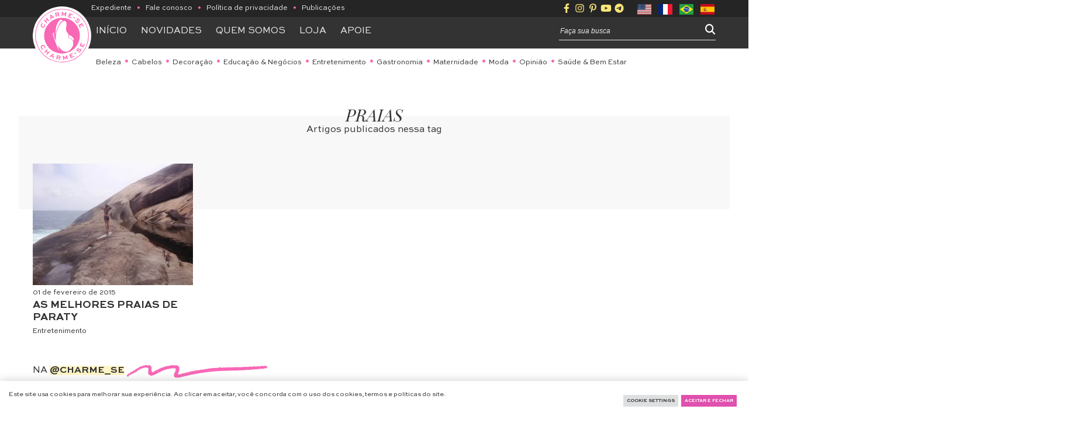

--- FILE ---
content_type: text/html; charset=UTF-8
request_url: https://www.charme-se.com/tag/praias/
body_size: 21268
content:
<!DOCTYPE html>
<html dir="ltr" lang="pt-BR" prefix="og: https://ogp.me/ns#">
	<head>
		<title class="notranslate"> 
			Praias - Charme-seCharme-se		</title>
		<!--[if lt IE 9]><script src="//cdn.jsdelivr.net/npm/html5shiv@3.7.3/dist/html5shiv.min.js"></script><![endif]--><meta http-equiv="Content-Type" content="text/html; image/svg+xml; charset=UTF-8 "><meta name="viewport" content="width=device-width, initial-scale=1.0, maximum-scale=5"><meta name="theme-color" content="#78cac6" /><meta name="msapplication-navbutton-color" content="#78cac6"><meta name="robots" content="index, follow, max-image-preview:large" /><meta property="og:site_name" content="Charme-se"><meta property="og:locale" content="pt_BR"><div id="fb-root"></div><script async defer crossorigin="anonymous" src="//connect.facebook.net/pt_BR/sdk.js#xfbml=1&autoLogAppEvents=1&version=v9.0&appId="></script>
		<!-- All in One SEO 4.9.3 - aioseo.com -->
	<meta name="robots" content="max-image-preview:large" />
	<link rel="canonical" href="https://www.charme-se.com/tag/praias/" />
	<meta name="generator" content="All in One SEO (AIOSEO) 4.9.3" />
		<script type="application/ld+json" class="aioseo-schema">
			{"@context":"https:\/\/schema.org","@graph":[{"@type":"BreadcrumbList","@id":"https:\/\/www.charme-se.com\/tag\/praias\/#breadcrumblist","itemListElement":[{"@type":"ListItem","@id":"https:\/\/www.charme-se.com#listItem","position":1,"name":"Home","item":"https:\/\/www.charme-se.com","nextItem":{"@type":"ListItem","@id":"https:\/\/www.charme-se.com\/tag\/praias\/#listItem","name":"Praias"}},{"@type":"ListItem","@id":"https:\/\/www.charme-se.com\/tag\/praias\/#listItem","position":2,"name":"Praias","previousItem":{"@type":"ListItem","@id":"https:\/\/www.charme-se.com#listItem","name":"Home"}}]},{"@type":"CollectionPage","@id":"https:\/\/www.charme-se.com\/tag\/praias\/#collectionpage","url":"https:\/\/www.charme-se.com\/tag\/praias\/","name":"Praias - Charme-se","inLanguage":"pt-BR","isPartOf":{"@id":"https:\/\/www.charme-se.com\/#website"},"breadcrumb":{"@id":"https:\/\/www.charme-se.com\/tag\/praias\/#breadcrumblist"}},{"@type":"Organization","@id":"https:\/\/www.charme-se.com\/#organization","name":"Charme-se","description":"\u00c9 um charme ser voc\u00ea mesma","url":"https:\/\/www.charme-se.com\/"},{"@type":"WebSite","@id":"https:\/\/www.charme-se.com\/#website","url":"https:\/\/www.charme-se.com\/","name":"Charme-se","description":"\u00c9 um charme ser voc\u00ea mesma","inLanguage":"pt-BR","publisher":{"@id":"https:\/\/www.charme-se.com\/#organization"}}]}
		</script>
		<!-- All in One SEO -->

<!-- Etiqueta do modo de consentimento do Google (gtag.js) dataLayer adicionada pelo Site Kit -->
<script type="text/javascript" id="google_gtagjs-js-consent-mode-data-layer">
/* <![CDATA[ */
window.dataLayer = window.dataLayer || [];function gtag(){dataLayer.push(arguments);}
gtag('consent', 'default', {"ad_personalization":"denied","ad_storage":"denied","ad_user_data":"denied","analytics_storage":"denied","functionality_storage":"denied","security_storage":"denied","personalization_storage":"denied","region":["AT","BE","BG","CH","CY","CZ","DE","DK","EE","ES","FI","FR","GB","GR","HR","HU","IE","IS","IT","LI","LT","LU","LV","MT","NL","NO","PL","PT","RO","SE","SI","SK"],"wait_for_update":500});
window._googlesitekitConsentCategoryMap = {"statistics":["analytics_storage"],"marketing":["ad_storage","ad_user_data","ad_personalization"],"functional":["functionality_storage","security_storage"],"preferences":["personalization_storage"]};
window._googlesitekitConsents = {"ad_personalization":"denied","ad_storage":"denied","ad_user_data":"denied","analytics_storage":"denied","functionality_storage":"denied","security_storage":"denied","personalization_storage":"denied","region":["AT","BE","BG","CH","CY","CZ","DE","DK","EE","ES","FI","FR","GB","GR","HR","HU","IE","IS","IT","LI","LT","LU","LV","MT","NL","NO","PL","PT","RO","SE","SI","SK"],"wait_for_update":500};
/* ]]> */
</script>
<!-- Fim da etiqueta do modo de consentimento do Google (gtag.js) dataLayer adicionada pelo Site Kit -->
<style id='wp-img-auto-sizes-contain-inline-css' type='text/css'>
img:is([sizes=auto i],[sizes^="auto," i]){contain-intrinsic-size:3000px 1500px}
/*# sourceURL=wp-img-auto-sizes-contain-inline-css */
</style>

<link rel='stylesheet' id='sbi_styles-css' href='https://www.charme-se.com/wp-content/plugins/instagram-feed/css/sbi-styles.min.css' type='text/css' media='all' />
<link rel='stylesheet' id='wp-block-library-css' href='https://www.charme-se.com/wp-includes/css/dist/block-library/style.min.css' type='text/css' media='all' />
<style id='global-styles-inline-css' type='text/css'>
:root{--wp--preset--aspect-ratio--square: 1;--wp--preset--aspect-ratio--4-3: 4/3;--wp--preset--aspect-ratio--3-4: 3/4;--wp--preset--aspect-ratio--3-2: 3/2;--wp--preset--aspect-ratio--2-3: 2/3;--wp--preset--aspect-ratio--16-9: 16/9;--wp--preset--aspect-ratio--9-16: 9/16;--wp--preset--color--black: #000000;--wp--preset--color--cyan-bluish-gray: #abb8c3;--wp--preset--color--white: #ffffff;--wp--preset--color--pale-pink: #f78da7;--wp--preset--color--vivid-red: #cf2e2e;--wp--preset--color--luminous-vivid-orange: #ff6900;--wp--preset--color--luminous-vivid-amber: #fcb900;--wp--preset--color--light-green-cyan: #7bdcb5;--wp--preset--color--vivid-green-cyan: #00d084;--wp--preset--color--pale-cyan-blue: #8ed1fc;--wp--preset--color--vivid-cyan-blue: #0693e3;--wp--preset--color--vivid-purple: #9b51e0;--wp--preset--color--grafite: #333333;--wp--preset--color--cinza: #E8E8E8;--wp--preset--color--cinza-claro: #F8F8F8;--wp--preset--color--branco: #FFF;--wp--preset--color--rosa: #F868B5;--wp--preset--color--rosa-claro: #FFA0D4;--wp--preset--color--amarelo: #FBE578;--wp--preset--color--amarelo-claro: #FFF5C7;--wp--preset--gradient--vivid-cyan-blue-to-vivid-purple: linear-gradient(135deg,rgb(6,147,227) 0%,rgb(155,81,224) 100%);--wp--preset--gradient--light-green-cyan-to-vivid-green-cyan: linear-gradient(135deg,rgb(122,220,180) 0%,rgb(0,208,130) 100%);--wp--preset--gradient--luminous-vivid-amber-to-luminous-vivid-orange: linear-gradient(135deg,rgb(252,185,0) 0%,rgb(255,105,0) 100%);--wp--preset--gradient--luminous-vivid-orange-to-vivid-red: linear-gradient(135deg,rgb(255,105,0) 0%,rgb(207,46,46) 100%);--wp--preset--gradient--very-light-gray-to-cyan-bluish-gray: linear-gradient(135deg,rgb(238,238,238) 0%,rgb(169,184,195) 100%);--wp--preset--gradient--cool-to-warm-spectrum: linear-gradient(135deg,rgb(74,234,220) 0%,rgb(151,120,209) 20%,rgb(207,42,186) 40%,rgb(238,44,130) 60%,rgb(251,105,98) 80%,rgb(254,248,76) 100%);--wp--preset--gradient--blush-light-purple: linear-gradient(135deg,rgb(255,206,236) 0%,rgb(152,150,240) 100%);--wp--preset--gradient--blush-bordeaux: linear-gradient(135deg,rgb(254,205,165) 0%,rgb(254,45,45) 50%,rgb(107,0,62) 100%);--wp--preset--gradient--luminous-dusk: linear-gradient(135deg,rgb(255,203,112) 0%,rgb(199,81,192) 50%,rgb(65,88,208) 100%);--wp--preset--gradient--pale-ocean: linear-gradient(135deg,rgb(255,245,203) 0%,rgb(182,227,212) 50%,rgb(51,167,181) 100%);--wp--preset--gradient--electric-grass: linear-gradient(135deg,rgb(202,248,128) 0%,rgb(113,206,126) 100%);--wp--preset--gradient--midnight: linear-gradient(135deg,rgb(2,3,129) 0%,rgb(40,116,252) 100%);--wp--preset--font-size--small: 13px;--wp--preset--font-size--medium: 20px;--wp--preset--font-size--large: 36px;--wp--preset--font-size--x-large: 42px;--wp--preset--spacing--20: 0.44rem;--wp--preset--spacing--30: 0.67rem;--wp--preset--spacing--40: 1rem;--wp--preset--spacing--50: 1.5rem;--wp--preset--spacing--60: 2.25rem;--wp--preset--spacing--70: 3.38rem;--wp--preset--spacing--80: 5.06rem;--wp--preset--shadow--natural: 6px 6px 9px rgba(0, 0, 0, 0.2);--wp--preset--shadow--deep: 12px 12px 50px rgba(0, 0, 0, 0.4);--wp--preset--shadow--sharp: 6px 6px 0px rgba(0, 0, 0, 0.2);--wp--preset--shadow--outlined: 6px 6px 0px -3px rgb(255, 255, 255), 6px 6px rgb(0, 0, 0);--wp--preset--shadow--crisp: 6px 6px 0px rgb(0, 0, 0);}:where(.is-layout-flex){gap: 0.5em;}:where(.is-layout-grid){gap: 0.5em;}body .is-layout-flex{display: flex;}.is-layout-flex{flex-wrap: wrap;align-items: center;}.is-layout-flex > :is(*, div){margin: 0;}body .is-layout-grid{display: grid;}.is-layout-grid > :is(*, div){margin: 0;}:where(.wp-block-columns.is-layout-flex){gap: 2em;}:where(.wp-block-columns.is-layout-grid){gap: 2em;}:where(.wp-block-post-template.is-layout-flex){gap: 1.25em;}:where(.wp-block-post-template.is-layout-grid){gap: 1.25em;}.has-black-color{color: var(--wp--preset--color--black) !important;}.has-cyan-bluish-gray-color{color: var(--wp--preset--color--cyan-bluish-gray) !important;}.has-white-color{color: var(--wp--preset--color--white) !important;}.has-pale-pink-color{color: var(--wp--preset--color--pale-pink) !important;}.has-vivid-red-color{color: var(--wp--preset--color--vivid-red) !important;}.has-luminous-vivid-orange-color{color: var(--wp--preset--color--luminous-vivid-orange) !important;}.has-luminous-vivid-amber-color{color: var(--wp--preset--color--luminous-vivid-amber) !important;}.has-light-green-cyan-color{color: var(--wp--preset--color--light-green-cyan) !important;}.has-vivid-green-cyan-color{color: var(--wp--preset--color--vivid-green-cyan) !important;}.has-pale-cyan-blue-color{color: var(--wp--preset--color--pale-cyan-blue) !important;}.has-vivid-cyan-blue-color{color: var(--wp--preset--color--vivid-cyan-blue) !important;}.has-vivid-purple-color{color: var(--wp--preset--color--vivid-purple) !important;}.has-black-background-color{background-color: var(--wp--preset--color--black) !important;}.has-cyan-bluish-gray-background-color{background-color: var(--wp--preset--color--cyan-bluish-gray) !important;}.has-white-background-color{background-color: var(--wp--preset--color--white) !important;}.has-pale-pink-background-color{background-color: var(--wp--preset--color--pale-pink) !important;}.has-vivid-red-background-color{background-color: var(--wp--preset--color--vivid-red) !important;}.has-luminous-vivid-orange-background-color{background-color: var(--wp--preset--color--luminous-vivid-orange) !important;}.has-luminous-vivid-amber-background-color{background-color: var(--wp--preset--color--luminous-vivid-amber) !important;}.has-light-green-cyan-background-color{background-color: var(--wp--preset--color--light-green-cyan) !important;}.has-vivid-green-cyan-background-color{background-color: var(--wp--preset--color--vivid-green-cyan) !important;}.has-pale-cyan-blue-background-color{background-color: var(--wp--preset--color--pale-cyan-blue) !important;}.has-vivid-cyan-blue-background-color{background-color: var(--wp--preset--color--vivid-cyan-blue) !important;}.has-vivid-purple-background-color{background-color: var(--wp--preset--color--vivid-purple) !important;}.has-black-border-color{border-color: var(--wp--preset--color--black) !important;}.has-cyan-bluish-gray-border-color{border-color: var(--wp--preset--color--cyan-bluish-gray) !important;}.has-white-border-color{border-color: var(--wp--preset--color--white) !important;}.has-pale-pink-border-color{border-color: var(--wp--preset--color--pale-pink) !important;}.has-vivid-red-border-color{border-color: var(--wp--preset--color--vivid-red) !important;}.has-luminous-vivid-orange-border-color{border-color: var(--wp--preset--color--luminous-vivid-orange) !important;}.has-luminous-vivid-amber-border-color{border-color: var(--wp--preset--color--luminous-vivid-amber) !important;}.has-light-green-cyan-border-color{border-color: var(--wp--preset--color--light-green-cyan) !important;}.has-vivid-green-cyan-border-color{border-color: var(--wp--preset--color--vivid-green-cyan) !important;}.has-pale-cyan-blue-border-color{border-color: var(--wp--preset--color--pale-cyan-blue) !important;}.has-vivid-cyan-blue-border-color{border-color: var(--wp--preset--color--vivid-cyan-blue) !important;}.has-vivid-purple-border-color{border-color: var(--wp--preset--color--vivid-purple) !important;}.has-vivid-cyan-blue-to-vivid-purple-gradient-background{background: var(--wp--preset--gradient--vivid-cyan-blue-to-vivid-purple) !important;}.has-light-green-cyan-to-vivid-green-cyan-gradient-background{background: var(--wp--preset--gradient--light-green-cyan-to-vivid-green-cyan) !important;}.has-luminous-vivid-amber-to-luminous-vivid-orange-gradient-background{background: var(--wp--preset--gradient--luminous-vivid-amber-to-luminous-vivid-orange) !important;}.has-luminous-vivid-orange-to-vivid-red-gradient-background{background: var(--wp--preset--gradient--luminous-vivid-orange-to-vivid-red) !important;}.has-very-light-gray-to-cyan-bluish-gray-gradient-background{background: var(--wp--preset--gradient--very-light-gray-to-cyan-bluish-gray) !important;}.has-cool-to-warm-spectrum-gradient-background{background: var(--wp--preset--gradient--cool-to-warm-spectrum) !important;}.has-blush-light-purple-gradient-background{background: var(--wp--preset--gradient--blush-light-purple) !important;}.has-blush-bordeaux-gradient-background{background: var(--wp--preset--gradient--blush-bordeaux) !important;}.has-luminous-dusk-gradient-background{background: var(--wp--preset--gradient--luminous-dusk) !important;}.has-pale-ocean-gradient-background{background: var(--wp--preset--gradient--pale-ocean) !important;}.has-electric-grass-gradient-background{background: var(--wp--preset--gradient--electric-grass) !important;}.has-midnight-gradient-background{background: var(--wp--preset--gradient--midnight) !important;}.has-small-font-size{font-size: var(--wp--preset--font-size--small) !important;}.has-medium-font-size{font-size: var(--wp--preset--font-size--medium) !important;}.has-large-font-size{font-size: var(--wp--preset--font-size--large) !important;}.has-x-large-font-size{font-size: var(--wp--preset--font-size--x-large) !important;}
/*# sourceURL=global-styles-inline-css */
</style>

<style id='classic-theme-styles-inline-css' type='text/css'>
/*! This file is auto-generated */
.wp-block-button__link{color:#fff;background-color:#32373c;border-radius:9999px;box-shadow:none;text-decoration:none;padding:calc(.667em + 2px) calc(1.333em + 2px);font-size:1.125em}.wp-block-file__button{background:#32373c;color:#fff;text-decoration:none}
/*# sourceURL=/wp-includes/css/classic-themes.min.css */
</style>
<link rel='stylesheet' id='contact-form-7-css' href='https://www.charme-se.com/wp-content/plugins/contact-form-7/includes/css/styles.css' type='text/css' media='all' />
<link rel='stylesheet' id='cookie-law-info-css' href='https://www.charme-se.com/wp-content/plugins/cookie-law-info/legacy/public/css/cookie-law-info-public.css' type='text/css' media='all' />
<link rel='stylesheet' id='cookie-law-info-gdpr-css' href='https://www.charme-se.com/wp-content/plugins/cookie-law-info/legacy/public/css/cookie-law-info-gdpr.css' type='text/css' media='all' />
<link rel='stylesheet' id='layout-css' href='https://www.charme-se.com/wp-content/themes/charmese-afc2022/assets/css/layout.css' type='text/css' media='all' data-no-async="1" data-no-optimize="1">
<script type="text/javascript" src="https://www.charme-se.com/wp-content/themes/charmese-afc2022/assets/js/jquery.min.js" id="jquery-core-js"></script>
<script type="text/javascript" src="https://www.charme-se.com/wp-content/themes/charmese-afc2022/assets/js/jquery-migrate.min.js" id="jquery-migrate-js"></script>
<script type="text/javascript" id="cookie-law-info-js-extra">
/* <![CDATA[ */
var Cli_Data = {"nn_cookie_ids":[],"cookielist":[],"non_necessary_cookies":[],"ccpaEnabled":"","ccpaRegionBased":"","ccpaBarEnabled":"","strictlyEnabled":["necessary","obligatoire"],"ccpaType":"gdpr","js_blocking":"1","custom_integration":"","triggerDomRefresh":"","secure_cookies":""};
var cli_cookiebar_settings = {"animate_speed_hide":"500","animate_speed_show":"500","background":"#FFF","border":"#b1a6a6c2","border_on":"","button_1_button_colour":"#61a229","button_1_button_hover":"#4e8221","button_1_link_colour":"#fff","button_1_as_button":"1","button_1_new_win":"","button_2_button_colour":"#333","button_2_button_hover":"#292929","button_2_link_colour":"#444","button_2_as_button":"","button_2_hidebar":"","button_3_button_colour":"#dedfe0","button_3_button_hover":"#b2b2b3","button_3_link_colour":"#333333","button_3_as_button":"1","button_3_new_win":"","button_4_button_colour":"#dedfe0","button_4_button_hover":"#b2b2b3","button_4_link_colour":"#333333","button_4_as_button":"1","button_7_button_colour":"#e050ae","button_7_button_hover":"#b3408b","button_7_link_colour":"#fff","button_7_as_button":"1","button_7_new_win":"","font_family":"inherit","header_fix":"","notify_animate_hide":"1","notify_animate_show":"","notify_div_id":"#cookie-law-info-bar","notify_position_horizontal":"right","notify_position_vertical":"bottom","scroll_close":"","scroll_close_reload":"","accept_close_reload":"","reject_close_reload":"","showagain_tab":"","showagain_background":"#fff","showagain_border":"#000","showagain_div_id":"#cookie-law-info-again","showagain_x_position":"100px","text":"#333333","show_once_yn":"","show_once":"10000","logging_on":"","as_popup":"","popup_overlay":"1","bar_heading_text":"","cookie_bar_as":"banner","popup_showagain_position":"bottom-right","widget_position":"left"};
var log_object = {"ajax_url":"https://www.charme-se.com/wp-admin/admin-ajax.php"};
//# sourceURL=cookie-law-info-js-extra
/* ]]> */
</script>
<script type="text/javascript" src="https://www.charme-se.com/wp-content/plugins/cookie-law-info/legacy/public/js/cookie-law-info-public.js" id="cookie-law-info-js"></script>

<!-- Snippet da etiqueta do Google (gtag.js) adicionado pelo Site Kit -->
<!-- Snippet do Google Análises adicionado pelo Site Kit -->
<script type="text/javascript" src="https://www.googletagmanager.com/gtag/js?id=G-V7KB8KJR17" id="google_gtagjs-js" async></script>
<script type="text/javascript" id="google_gtagjs-js-after">
/* <![CDATA[ */
window.dataLayer = window.dataLayer || [];function gtag(){dataLayer.push(arguments);}
gtag("set","linker",{"domains":["www.charme-se.com"]});
gtag("js", new Date());
gtag("set", "developer_id.dZTNiMT", true);
gtag("config", "G-V7KB8KJR17");
//# sourceURL=google_gtagjs-js-after
/* ]]> */
</script>
<meta name="generator" content="Site Kit by Google 1.170.0" />
<!-- Meta-etiquetas do Google AdSense adicionado pelo Site Kit -->
<meta name="google-adsense-platform-account" content="ca-host-pub-2644536267352236">
<meta name="google-adsense-platform-domain" content="sitekit.withgoogle.com">
<!-- Fim das meta-etiquetas do Google AdSense adicionado pelo Site Kit -->

<!-- Código do Google Adsense adicionado pelo Site Kit -->
<script type="text/javascript" async="async" src="https://pagead2.googlesyndication.com/pagead/js/adsbygoogle.js?client=ca-pub-5415546218925960&amp;host=ca-host-pub-2644536267352236" crossorigin="anonymous"></script>

<!-- Fim do código do Google AdSense adicionado pelo Site Kit -->
<link rel="icon" href="https://www.charme-se.com/wp-content/uploads/2022/11/cropped-favicon-32x32.png" sizes="32x32" />
<link rel="icon" href="https://www.charme-se.com/wp-content/uploads/2022/11/cropped-favicon-192x192.png" sizes="192x192" />
<link rel="apple-touch-icon" href="https://www.charme-se.com/wp-content/uploads/2022/11/cropped-favicon-180x180.png" />
<meta name="msapplication-TileImage" content="https://www.charme-se.com/wp-content/uploads/2022/11/cropped-favicon-270x270.png" />
<link rel="icon" type="image/png" href="https://www.charme-se.com/wp-content/uploads/2022/11/cropped-favicon.png" /><link rel="icon" type="mage/x-icon" href="https://www.charme-se.com/wp-content/uploads/2022/11/cropped-favicon.png" /><link rel="apple-touch-icon-precomposed" href=https://www.charme-se.com/wp-content/uploads/2022/11/cropped-favicon.png" /><link rel="shortcut icon" type="image/png" href="https://www.charme-se.com/wp-content/uploads/2022/11/cropped-favicon.png" /><link rel="shortcut icon" type="mage/x-icon" href="https://www.charme-se.com/wp-content/uploads/2022/11/cropped-favicon.png" /><meta name="msapplication-TileImage" content="https://www.charme-se.com/wp-content/uploads/2022/11/cropped-favicon.png" />	<link rel='stylesheet' id='cookie-law-info-table-css' href='https://www.charme-se.com/wp-content/plugins/cookie-law-info/legacy/public/css/cookie-law-info-table.css' type='text/css' media='all' />
</head>
<body class="archive tag tag-praias tag-472 wp-custom-logo wp-embed-responsive wp-theme-charmese-afc2022 post-as-melhores-praias-de-paraty">

	<header id="header">
    <section class="redes-linguas-politica">
        <div class="container">
            <div class="content">
                
                <div class="politica">
                    
                                <a href="https://www.charme-se.com/charme-se-expediente/" target="_blank" rel="noopener">Expediente</a>
                            
                     <span class="dot">•</span>            <a href="https://www.charme-se.com/entre-em-contato/" target="_self" rel="noopener">Fale conosco</a>
                            
                     <span class="dot">•</span>            <a href="https://www.charme-se.com/politica-de-privacidade/" target="_self" rel="noopener">Política de privacidade</a>
                            
                     <span class="dot">•</span>            <a href="https://www.charme-se.com/edicoes/" target="_self" rel="noopener">Publicações</a>
            </div>
                <div class="redes-e-linguas">
                    <ul class="redes-sociais">
                            <li><a href="https://www.facebook.com/charme.see" target="_blank" rel="noopener"><svg><use href="https://www.charme-se.com/wp-content/themes/charmese-afc2022/assets/media/brands-svg/facebook-f.svg#i""></use></svg></a></li>
                            <li><a href="https://www.instagram.com/charme_se/" target="_blank" rel="noopener"><svg><use href="https://www.charme-se.com/wp-content/themes/charmese-afc2022/assets/media/brands-svg/instagram.svg#i""></use></svg></a></li>
                            <li><a href="https://br.pinterest.com/simonebenvindo/" target="_blank" rel="noopener"><svg><use href="https://www.charme-se.com/wp-content/themes/charmese-afc2022/assets/media/brands-svg/pinterest-p.svg#i""></use></svg></a></li>
                            <li><a href="https://www.youtube.com/charmese" target="_blank" rel="noopener"><svg><use href="https://www.charme-se.com/wp-content/themes/charmese-afc2022/assets/media/brands-svg/youtube.svg#i""></use></svg></a></li>
                            <li><a href="https://t.me/+bHXF9Bhsk584NzZh" target="_blank" rel="noopener"><svg><use href="https://www.charme-se.com/wp-content/themes/charmese-afc2022/assets/media/brands-svg/telegram-plane.svg#i""></use></svg></a></li>
    </ul>
                        <div class="linguas"><div class="gtranslate_wrapper" id="gt-wrapper-63339116"></div></div>
                  </div>
            </div>
        </div>
    </section>


    <nav class="navegacao">
        <div class="container">
            <div class="content">
                <a href="https://www.charme-se.com/" class="logo-site">
    <img src="https://www.charme-se.com/wp-content/themes/charmese-afc2022/assets/media/logo-charmese.svg" alt="Logo Charme-se">
</a>                <ul class="secoes-site">
                                <li><a href="https://www.charme-se.com/" target="_self" rel="noopener">Início</a></li>
                                        <li><a href="https://www.charme-se.com/blog/" target="_self" rel="noopener">Novidades</a></li>
                                        <li><a href="https://www.charme-se.com/sobre/" target="_self" rel="noopener">Quem somos</a></li>
                                        <li><a href="https://www.boticario.com.br/bot-influ?utm_source=flipnet&utm_medium=influencer&utm_content=charme&utm_campaign=charme" target="_blank" rel="noopener">Loja</a></li>
                                        <li><a href="https://www.charme-se.com/apoie-a-revista-charme-se/" target="_blank" rel="noopener">APOIE</a></li>
            </ul>                <form action="https://www.charme-se.com/" method="get" role="search" class="busca-site">
	<input type="search" name="s" placeholder="Faça sua busca">
	<input type="hidden" name="post_type" value="post">
	<button class="buscar">
		<i class="fa-sharp fa-solid fa-magnifying-glass"></i>
	</button>
</form>            </div>
        </div>
    </nav>

        <nav class="categorias">
        <div class="container">
            <ul>
                                                        <li><a href="https://www.charme-se.com/category/queridinhos-da-vez/">Beleza</a></li>
                                                        <li><a href="https://www.charme-se.com/category/cabelo-cacheado/">Cabelos</a></li>
                                                        <li><a href="https://www.charme-se.com/category/decoracao/">Decoração</a></li>
                                                        <li><a href="https://www.charme-se.com/category/educacao/">Educação &amp; Negócios</a></li>
                                                        <li><a href="https://www.charme-se.com/category/viagem/">Entretenimento</a></li>
                                                        <li><a href="https://www.charme-se.com/category/gastronomia/">Gastronomia</a></li>
                                                        <li><a href="https://www.charme-se.com/category/maternidade/">Maternidade</a></li>
                                                        <li><a href="https://www.charme-se.com/category/moda/">Moda</a></li>
                                                        <li><a href="https://www.charme-se.com/category/variedades/">Opinião</a></li>
                                                        <li><a href="https://www.charme-se.com/category/saude/">Saúde &amp; Bem Estar</a></li>
                            </ul>
        </div>
    </nav>
</header>	<header id="header-mobile">
    <div class="container barra-principal">
        <a href="https://www.charme-se.com/" class="logo-site">
    <img src="https://www.charme-se.com/wp-content/themes/charmese-afc2022/assets/media/logo-charmese.svg" alt="Logo Charme-se">
</a>        <button class="bt-menu">
            <i class="fa-sharp fa-solid fa-bars"></i>
            Menu
        </button>

        <div class="redes-e-busca">
            <ul class="redes-sociais">
                            <li><a href="https://www.facebook.com/charme.see" target="_blank" rel="noopener"><svg><use href="https://www.charme-se.com/wp-content/themes/charmese-afc2022/assets/media/brands-svg/facebook-f.svg#i""></use></svg></a></li>
                            <li><a href="https://www.instagram.com/charme_se/" target="_blank" rel="noopener"><svg><use href="https://www.charme-se.com/wp-content/themes/charmese-afc2022/assets/media/brands-svg/instagram.svg#i""></use></svg></a></li>
                            <li><a href="https://br.pinterest.com/simonebenvindo/" target="_blank" rel="noopener"><svg><use href="https://www.charme-se.com/wp-content/themes/charmese-afc2022/assets/media/brands-svg/pinterest-p.svg#i""></use></svg></a></li>
                            <li><a href="https://www.youtube.com/charmese" target="_blank" rel="noopener"><svg><use href="https://www.charme-se.com/wp-content/themes/charmese-afc2022/assets/media/brands-svg/youtube.svg#i""></use></svg></a></li>
                            <li><a href="https://t.me/+bHXF9Bhsk584NzZh" target="_blank" rel="noopener"><svg><use href="https://www.charme-se.com/wp-content/themes/charmese-afc2022/assets/media/brands-svg/telegram-plane.svg#i""></use></svg></a></li>
    </ul>
            <button class="bt-buscar">
                <i class="fa-sharp fa-solid fa-magnifying-glass"></i>
            </button>
        </div>
    </div>

    <div class="container menu-global">
        <button class="bt-close">
            <i class="fa-sharp fa-solid fa-xmark"></i>
        </button>

        <div class="politica">
                    
                                <a href="https://www.charme-se.com/charme-se-expediente/" target="_blank" rel="noopener">Expediente</a>
                            
                     <span class="dot">•</span>            <a href="https://www.charme-se.com/entre-em-contato/" target="_self" rel="noopener">Fale conosco</a>
                            
                     <span class="dot">•</span>            <a href="https://www.charme-se.com/politica-de-privacidade/" target="_self" rel="noopener">Política de privacidade</a>
                            
                     <span class="dot">•</span>            <a href="https://www.charme-se.com/edicoes/" target="_self" rel="noopener">Publicações</a>
            </div>        
            <div class="linguas"><div class="gtranslate_wrapper" id="gt-wrapper-87786651"></div></div>
          
        <ul class="secoes-site">
                                <li><a href="https://www.charme-se.com/" target="_self" rel="noopener">Início</a></li>
                                        <li><a href="https://www.charme-se.com/blog/" target="_self" rel="noopener">Novidades</a></li>
                                        <li><a href="https://www.charme-se.com/sobre/" target="_self" rel="noopener">Quem somos</a></li>
                                        <li><a href="https://www.boticario.com.br/bot-influ?utm_source=flipnet&utm_medium=influencer&utm_content=charme&utm_campaign=charme" target="_blank" rel="noopener">Loja</a></li>
                                        <li><a href="https://www.charme-se.com/apoie-a-revista-charme-se/" target="_blank" rel="noopener">APOIE</a></li>
            </ul>    </div>
        
    <div class="container busca-global">
        <button class="bt-close">
            <i class="fa-sharp fa-solid fa-xmark"></i>
        </button>
        <form action="https://www.charme-se.com/" method="get" role="search" class="busca-site">
	<input type="search" name="s" placeholder="Faça sua busca">
	<input type="hidden" name="post_type" value="post">
	<button class="buscar">
		<i class="fa-sharp fa-solid fa-magnifying-glass"></i>
	</button>
</form>    </div>
    
        <nav class="categorias">
        <div class="container">
            <ul>
                                                        <li><a href="https://www.charme-se.com/category/queridinhos-da-vez/">Beleza</a></li>
                                                        <li><a href="https://www.charme-se.com/category/cabelo-cacheado/">Cabelos</a></li>
                                                        <li><a href="https://www.charme-se.com/category/decoracao/">Decoração</a></li>
                                                        <li><a href="https://www.charme-se.com/category/educacao/">Educação &amp; Negócios</a></li>
                                                        <li><a href="https://www.charme-se.com/category/viagem/">Entretenimento</a></li>
                                                        <li><a href="https://www.charme-se.com/category/gastronomia/">Gastronomia</a></li>
                                                        <li><a href="https://www.charme-se.com/category/maternidade/">Maternidade</a></li>
                                                        <li><a href="https://www.charme-se.com/category/moda/">Moda</a></li>
                                                        <li><a href="https://www.charme-se.com/category/variedades/">Opinião</a></li>
                                                        <li><a href="https://www.charme-se.com/category/saude/">Saúde &amp; Bem Estar</a></li>
                            </ul>
        </div>
    </nav>
</header><main>


    <section class="secao-padrao posts-cat">
        <div class="container">
            <div class="conteudo">    
                <h2>Praias</h2>

                                    <p>Artigos publicados nessa tag</p>
                
               <div id="ajax-load-more" class="ajax-load-more-wrap default"  data-alm-id="" data-canonical-url="https://www.charme-se.com/tag/praias/" data-slug="praias" data-post-id="472"  data-localized="ajax_load_more_vars" data-alm-object="ajax_load_more"><ul aria-live="polite" aria-atomic="true" class="alm-listing alm-ajax lista-posts" data-container-type="ul" data-loading-style="default" data-repeater="default" data-post-type="post" data-tag="praias" data-order="DESC" data-orderby="date" data-offset="0" data-posts-per-page="8" data-scroll-distance="-150" data-button-label="&lt;span&gt;Carregar mais&lt;/span&gt;" data-button-done-label="&lt;span&gt;Isso é tudo, pessoal!&lt;/span&gt;" data-prev-button-label="Load Previous" data-images-loaded="true"></ul><div class="alm-btn-wrap" data-rel="ajax-load-more"><button class="alm-load-more-btn btn-especial rosa" type="button">&lt;span&gt;Carregar mais&lt;/span&gt;</button></div></div>                
            </div>
        </div>
    </section>



        
                                    <section class="insta-footer">
                    <div class="container">
                        <p class="chamada-insta">
                            na <a href="https://www.instagram.com/charme_se" target="_blank" rel="noopener">@charme_se</a> 
                            <svg><use href="https://www.charme-se.com/wp-content/themes/charmese-afc2022/assets/media/grafismo-1.svg#i"></use></svg>
                        </p>
                    </div>
                    <div class="feed-instagram">
                        
<div id="sb_instagram"  class="sbi sbi_mob_col_6 sbi_tab_col_5 sbi_col_8 sbi_width_resp" style="padding-bottom: 2px;"	 data-feedid="*6"  data-res="auto" data-cols="8" data-colsmobile="6" data-colstablet="5" data-num="8" data-nummobile="6" data-item-padding="1"	 data-shortcode-atts="{&quot;feed&quot;:&quot;6&quot;}"  data-postid="59" data-locatornonce="c61738ce7d" data-imageaspectratio="1:1" data-sbi-flags="favorLocal,gdpr">
	
	<div id="sbi_images"  style="gap: 2px;">
		<div class="sbi_item sbi_type_carousel sbi_new sbi_transition"
	id="sbi_18119101294585169" data-date="1769280672">
	<div class="sbi_photo_wrap">
		<a class="sbi_photo" href="https://www.instagram.com/p/DT53TyXEXau/" target="_blank" rel="noopener nofollow"
			data-full-res="https://scontent.cdninstagram.com/v/t51.82787-15/622445950_18078457670583239_3935389358671748885_n.jpg?stp=dst-jpg_e35_tt6&#038;_nc_cat=103&#038;ccb=7-5&#038;_nc_sid=18de74&#038;efg=eyJlZmdfdGFnIjoiQ0FST1VTRUxfSVRFTS5iZXN0X2ltYWdlX3VybGdlbi5DMyJ9&#038;_nc_ohc=JpnmFJoYYWsQ7kNvwGPf0d3&#038;_nc_oc=AdnjGPGfJ9DhqwJGNjx81CBpBf5BkO95z8oFFJe__2zX5aMvqJj9ww9OMHJ0X9mSwtg&#038;_nc_zt=23&#038;_nc_ht=scontent.cdninstagram.com&#038;edm=ANo9K5cEAAAA&#038;_nc_gid=VN6oltk9NOHfgdYcBf4Yow&#038;oh=00_AfrNMZSQS8EUNGf4-jGZ24XvjroQ6VY2fSFPH-YYI8Q5-g&#038;oe=697C1206"
			data-img-src-set="{&quot;d&quot;:&quot;https:\/\/scontent.cdninstagram.com\/v\/t51.82787-15\/622445950_18078457670583239_3935389358671748885_n.jpg?stp=dst-jpg_e35_tt6&amp;_nc_cat=103&amp;ccb=7-5&amp;_nc_sid=18de74&amp;efg=eyJlZmdfdGFnIjoiQ0FST1VTRUxfSVRFTS5iZXN0X2ltYWdlX3VybGdlbi5DMyJ9&amp;_nc_ohc=JpnmFJoYYWsQ7kNvwGPf0d3&amp;_nc_oc=AdnjGPGfJ9DhqwJGNjx81CBpBf5BkO95z8oFFJe__2zX5aMvqJj9ww9OMHJ0X9mSwtg&amp;_nc_zt=23&amp;_nc_ht=scontent.cdninstagram.com&amp;edm=ANo9K5cEAAAA&amp;_nc_gid=VN6oltk9NOHfgdYcBf4Yow&amp;oh=00_AfrNMZSQS8EUNGf4-jGZ24XvjroQ6VY2fSFPH-YYI8Q5-g&amp;oe=697C1206&quot;,&quot;150&quot;:&quot;https:\/\/scontent.cdninstagram.com\/v\/t51.82787-15\/622445950_18078457670583239_3935389358671748885_n.jpg?stp=dst-jpg_e35_tt6&amp;_nc_cat=103&amp;ccb=7-5&amp;_nc_sid=18de74&amp;efg=eyJlZmdfdGFnIjoiQ0FST1VTRUxfSVRFTS5iZXN0X2ltYWdlX3VybGdlbi5DMyJ9&amp;_nc_ohc=JpnmFJoYYWsQ7kNvwGPf0d3&amp;_nc_oc=AdnjGPGfJ9DhqwJGNjx81CBpBf5BkO95z8oFFJe__2zX5aMvqJj9ww9OMHJ0X9mSwtg&amp;_nc_zt=23&amp;_nc_ht=scontent.cdninstagram.com&amp;edm=ANo9K5cEAAAA&amp;_nc_gid=VN6oltk9NOHfgdYcBf4Yow&amp;oh=00_AfrNMZSQS8EUNGf4-jGZ24XvjroQ6VY2fSFPH-YYI8Q5-g&amp;oe=697C1206&quot;,&quot;320&quot;:&quot;https:\/\/scontent.cdninstagram.com\/v\/t51.82787-15\/622445950_18078457670583239_3935389358671748885_n.jpg?stp=dst-jpg_e35_tt6&amp;_nc_cat=103&amp;ccb=7-5&amp;_nc_sid=18de74&amp;efg=eyJlZmdfdGFnIjoiQ0FST1VTRUxfSVRFTS5iZXN0X2ltYWdlX3VybGdlbi5DMyJ9&amp;_nc_ohc=JpnmFJoYYWsQ7kNvwGPf0d3&amp;_nc_oc=AdnjGPGfJ9DhqwJGNjx81CBpBf5BkO95z8oFFJe__2zX5aMvqJj9ww9OMHJ0X9mSwtg&amp;_nc_zt=23&amp;_nc_ht=scontent.cdninstagram.com&amp;edm=ANo9K5cEAAAA&amp;_nc_gid=VN6oltk9NOHfgdYcBf4Yow&amp;oh=00_AfrNMZSQS8EUNGf4-jGZ24XvjroQ6VY2fSFPH-YYI8Q5-g&amp;oe=697C1206&quot;,&quot;640&quot;:&quot;https:\/\/scontent.cdninstagram.com\/v\/t51.82787-15\/622445950_18078457670583239_3935389358671748885_n.jpg?stp=dst-jpg_e35_tt6&amp;_nc_cat=103&amp;ccb=7-5&amp;_nc_sid=18de74&amp;efg=eyJlZmdfdGFnIjoiQ0FST1VTRUxfSVRFTS5iZXN0X2ltYWdlX3VybGdlbi5DMyJ9&amp;_nc_ohc=JpnmFJoYYWsQ7kNvwGPf0d3&amp;_nc_oc=AdnjGPGfJ9DhqwJGNjx81CBpBf5BkO95z8oFFJe__2zX5aMvqJj9ww9OMHJ0X9mSwtg&amp;_nc_zt=23&amp;_nc_ht=scontent.cdninstagram.com&amp;edm=ANo9K5cEAAAA&amp;_nc_gid=VN6oltk9NOHfgdYcBf4Yow&amp;oh=00_AfrNMZSQS8EUNGf4-jGZ24XvjroQ6VY2fSFPH-YYI8Q5-g&amp;oe=697C1206&quot;}">
			<span class="sbi-screenreader">Hering Sports + Mari Saad: A união perfeita entre </span>
			<svg class="svg-inline--fa fa-clone fa-w-16 sbi_lightbox_carousel_icon" aria-hidden="true" aria-label="Clone" data-fa-proƒcessed="" data-prefix="far" data-icon="clone" role="img" xmlns="http://www.w3.org/2000/svg" viewBox="0 0 512 512">
                    <path fill="currentColor" d="M464 0H144c-26.51 0-48 21.49-48 48v48H48c-26.51 0-48 21.49-48 48v320c0 26.51 21.49 48 48 48h320c26.51 0 48-21.49 48-48v-48h48c26.51 0 48-21.49 48-48V48c0-26.51-21.49-48-48-48zM362 464H54a6 6 0 0 1-6-6V150a6 6 0 0 1 6-6h42v224c0 26.51 21.49 48 48 48h224v42a6 6 0 0 1-6 6zm96-96H150a6 6 0 0 1-6-6V54a6 6 0 0 1 6-6h308a6 6 0 0 1 6 6v308a6 6 0 0 1-6 6z"></path>
                </svg>						<img src="https://www.charme-se.com/wp-content/plugins/instagram-feed/img/placeholder.png" alt="Hering Sports + Mari Saad: A união perfeita entre estilo e performance! ✨A @hering_oficial acaba de lançar sua nova campanha de sportswear para 2026, e a estrela não poderia ser outra: a empresária e influenciadora @marisaad. A coleção traz o que há de mais moderno em tecnologia têxtil, com foco total no conforto e na liberdade de movimento.Destaques da linha:Peças sem costura que se ajustam perfeitamente ao corpo.Mix de produtos: tops, leggings, bermudas e macaquinhos.Versatilidade: do treino intenso ao look casual do dia a dia.Quer saber todos os detalhes dessa parceria? Confira a matéria completa no site!🔗 Link na bio: CHARME-SE.COM" aria-hidden="true">
		</a>
	</div>
</div><div class="sbi_item sbi_type_carousel sbi_new sbi_transition"
	id="sbi_17993834912857718" data-date="1769206393">
	<div class="sbi_photo_wrap">
		<a class="sbi_photo" href="https://www.instagram.com/p/DT3poh-ERlX/" target="_blank" rel="noopener nofollow"
			data-full-res="https://scontent.cdninstagram.com/v/t51.82787-15/622107771_18078322016583239_3976257733004722410_n.jpg?stp=dst-jpg_e35_tt6&#038;_nc_cat=107&#038;ccb=7-5&#038;_nc_sid=18de74&#038;efg=eyJlZmdfdGFnIjoiQ0FST1VTRUxfSVRFTS5iZXN0X2ltYWdlX3VybGdlbi5DMyJ9&#038;_nc_ohc=PVISaXExvEIQ7kNvwHSgjp0&#038;_nc_oc=Adn3LVYGaEmPJ5GlOWSh_7rlNZ8r_oNAhJY_hEcqwXw-wiDh8UV7ReyV_EWkLF12tHo&#038;_nc_zt=23&#038;_nc_ht=scontent.cdninstagram.com&#038;edm=ANo9K5cEAAAA&#038;_nc_gid=VN6oltk9NOHfgdYcBf4Yow&#038;oh=00_AfrF9iyZhmqraKhcDuhsPnM3du0wFX4AG2Q8oqqvMBOPwQ&#038;oe=697BFF32"
			data-img-src-set="{&quot;d&quot;:&quot;https:\/\/scontent.cdninstagram.com\/v\/t51.82787-15\/622107771_18078322016583239_3976257733004722410_n.jpg?stp=dst-jpg_e35_tt6&amp;_nc_cat=107&amp;ccb=7-5&amp;_nc_sid=18de74&amp;efg=eyJlZmdfdGFnIjoiQ0FST1VTRUxfSVRFTS5iZXN0X2ltYWdlX3VybGdlbi5DMyJ9&amp;_nc_ohc=PVISaXExvEIQ7kNvwHSgjp0&amp;_nc_oc=Adn3LVYGaEmPJ5GlOWSh_7rlNZ8r_oNAhJY_hEcqwXw-wiDh8UV7ReyV_EWkLF12tHo&amp;_nc_zt=23&amp;_nc_ht=scontent.cdninstagram.com&amp;edm=ANo9K5cEAAAA&amp;_nc_gid=VN6oltk9NOHfgdYcBf4Yow&amp;oh=00_AfrF9iyZhmqraKhcDuhsPnM3du0wFX4AG2Q8oqqvMBOPwQ&amp;oe=697BFF32&quot;,&quot;150&quot;:&quot;https:\/\/scontent.cdninstagram.com\/v\/t51.82787-15\/622107771_18078322016583239_3976257733004722410_n.jpg?stp=dst-jpg_e35_tt6&amp;_nc_cat=107&amp;ccb=7-5&amp;_nc_sid=18de74&amp;efg=eyJlZmdfdGFnIjoiQ0FST1VTRUxfSVRFTS5iZXN0X2ltYWdlX3VybGdlbi5DMyJ9&amp;_nc_ohc=PVISaXExvEIQ7kNvwHSgjp0&amp;_nc_oc=Adn3LVYGaEmPJ5GlOWSh_7rlNZ8r_oNAhJY_hEcqwXw-wiDh8UV7ReyV_EWkLF12tHo&amp;_nc_zt=23&amp;_nc_ht=scontent.cdninstagram.com&amp;edm=ANo9K5cEAAAA&amp;_nc_gid=VN6oltk9NOHfgdYcBf4Yow&amp;oh=00_AfrF9iyZhmqraKhcDuhsPnM3du0wFX4AG2Q8oqqvMBOPwQ&amp;oe=697BFF32&quot;,&quot;320&quot;:&quot;https:\/\/scontent.cdninstagram.com\/v\/t51.82787-15\/622107771_18078322016583239_3976257733004722410_n.jpg?stp=dst-jpg_e35_tt6&amp;_nc_cat=107&amp;ccb=7-5&amp;_nc_sid=18de74&amp;efg=eyJlZmdfdGFnIjoiQ0FST1VTRUxfSVRFTS5iZXN0X2ltYWdlX3VybGdlbi5DMyJ9&amp;_nc_ohc=PVISaXExvEIQ7kNvwHSgjp0&amp;_nc_oc=Adn3LVYGaEmPJ5GlOWSh_7rlNZ8r_oNAhJY_hEcqwXw-wiDh8UV7ReyV_EWkLF12tHo&amp;_nc_zt=23&amp;_nc_ht=scontent.cdninstagram.com&amp;edm=ANo9K5cEAAAA&amp;_nc_gid=VN6oltk9NOHfgdYcBf4Yow&amp;oh=00_AfrF9iyZhmqraKhcDuhsPnM3du0wFX4AG2Q8oqqvMBOPwQ&amp;oe=697BFF32&quot;,&quot;640&quot;:&quot;https:\/\/scontent.cdninstagram.com\/v\/t51.82787-15\/622107771_18078322016583239_3976257733004722410_n.jpg?stp=dst-jpg_e35_tt6&amp;_nc_cat=107&amp;ccb=7-5&amp;_nc_sid=18de74&amp;efg=eyJlZmdfdGFnIjoiQ0FST1VTRUxfSVRFTS5iZXN0X2ltYWdlX3VybGdlbi5DMyJ9&amp;_nc_ohc=PVISaXExvEIQ7kNvwHSgjp0&amp;_nc_oc=Adn3LVYGaEmPJ5GlOWSh_7rlNZ8r_oNAhJY_hEcqwXw-wiDh8UV7ReyV_EWkLF12tHo&amp;_nc_zt=23&amp;_nc_ht=scontent.cdninstagram.com&amp;edm=ANo9K5cEAAAA&amp;_nc_gid=VN6oltk9NOHfgdYcBf4Yow&amp;oh=00_AfrF9iyZhmqraKhcDuhsPnM3du0wFX4AG2Q8oqqvMBOPwQ&amp;oe=697BFF32&quot;}">
			<span class="sbi-screenreader">Cuidar do cabelo é muito mais do que estética, é u</span>
			<svg class="svg-inline--fa fa-clone fa-w-16 sbi_lightbox_carousel_icon" aria-hidden="true" aria-label="Clone" data-fa-proƒcessed="" data-prefix="far" data-icon="clone" role="img" xmlns="http://www.w3.org/2000/svg" viewBox="0 0 512 512">
                    <path fill="currentColor" d="M464 0H144c-26.51 0-48 21.49-48 48v48H48c-26.51 0-48 21.49-48 48v320c0 26.51 21.49 48 48 48h320c26.51 0 48-21.49 48-48v-48h48c26.51 0 48-21.49 48-48V48c0-26.51-21.49-48-48-48zM362 464H54a6 6 0 0 1-6-6V150a6 6 0 0 1 6-6h42v224c0 26.51 21.49 48 48 48h224v42a6 6 0 0 1-6 6zm96-96H150a6 6 0 0 1-6-6V54a6 6 0 0 1 6-6h308a6 6 0 0 1 6 6v308a6 6 0 0 1-6 6z"></path>
                </svg>						<img src="https://www.charme-se.com/wp-content/plugins/instagram-feed/img/placeholder.png" alt="Cuidar do cabelo é muito mais do que estética, é um ato de amor-próprio! ✨Muitas vezes focamos apenas em produtos caros, mas o segredo de um cabelo lindo e forte está nos hábitos diários e no cuidado com a saúde dos fios. Você sabia que a frequência de lavagem correta e a proteção contra agressões externas podem mudar completamente o aspecto do seu cabelo?No post de hoje, separei alguns passos essenciais: ✅ Ajustar a frequência de lavagem para o seu tipo de fio. ✅ Evitar o “build up” (acúmulo de resíduos). ✅ Usar proteção térmica e solar SEMPRE.Quer conferir o passo a passo completo? Acesse o link na bio ou visite CHARME-SE.COM para ler a matéria completa e assistir ao vídeo! 💖#CuidadosComOCabelo #DicasDeBeleza #CabelosFortes #CronogramaCapilar" aria-hidden="true">
		</a>
	</div>
</div><div class="sbi_item sbi_type_carousel sbi_new sbi_transition"
	id="sbi_18080213927254980" data-date="1769191850">
	<div class="sbi_photo_wrap">
		<a class="sbi_photo" href="https://www.instagram.com/p/DT3N5XvEV8O/" target="_blank" rel="noopener nofollow"
			data-full-res="https://scontent.cdninstagram.com/v/t51.82787-15/622211547_18078307931583239_1586016708633241772_n.jpg?stp=dst-jpg_e35_tt6&#038;_nc_cat=105&#038;ccb=7-5&#038;_nc_sid=18de74&#038;efg=eyJlZmdfdGFnIjoiQ0FST1VTRUxfSVRFTS5iZXN0X2ltYWdlX3VybGdlbi5DMyJ9&#038;_nc_ohc=CC-i8vI4Sx4Q7kNvwEpKrNB&#038;_nc_oc=AdnxPfcjyPnAGqDpC3UXvebf1jfKTj4wpQFKASvFF8ZywgDNo2911E3LvJ3LiNlDhQM&#038;_nc_zt=23&#038;_nc_ht=scontent.cdninstagram.com&#038;edm=ANo9K5cEAAAA&#038;_nc_gid=VN6oltk9NOHfgdYcBf4Yow&#038;oh=00_Afq7kMPk_6vA7Z5oDvIz3AvtaHryVUjEkHIWp6FwLwiXug&#038;oe=697C0C54"
			data-img-src-set="{&quot;d&quot;:&quot;https:\/\/scontent.cdninstagram.com\/v\/t51.82787-15\/622211547_18078307931583239_1586016708633241772_n.jpg?stp=dst-jpg_e35_tt6&amp;_nc_cat=105&amp;ccb=7-5&amp;_nc_sid=18de74&amp;efg=eyJlZmdfdGFnIjoiQ0FST1VTRUxfSVRFTS5iZXN0X2ltYWdlX3VybGdlbi5DMyJ9&amp;_nc_ohc=CC-i8vI4Sx4Q7kNvwEpKrNB&amp;_nc_oc=AdnxPfcjyPnAGqDpC3UXvebf1jfKTj4wpQFKASvFF8ZywgDNo2911E3LvJ3LiNlDhQM&amp;_nc_zt=23&amp;_nc_ht=scontent.cdninstagram.com&amp;edm=ANo9K5cEAAAA&amp;_nc_gid=VN6oltk9NOHfgdYcBf4Yow&amp;oh=00_Afq7kMPk_6vA7Z5oDvIz3AvtaHryVUjEkHIWp6FwLwiXug&amp;oe=697C0C54&quot;,&quot;150&quot;:&quot;https:\/\/scontent.cdninstagram.com\/v\/t51.82787-15\/622211547_18078307931583239_1586016708633241772_n.jpg?stp=dst-jpg_e35_tt6&amp;_nc_cat=105&amp;ccb=7-5&amp;_nc_sid=18de74&amp;efg=eyJlZmdfdGFnIjoiQ0FST1VTRUxfSVRFTS5iZXN0X2ltYWdlX3VybGdlbi5DMyJ9&amp;_nc_ohc=CC-i8vI4Sx4Q7kNvwEpKrNB&amp;_nc_oc=AdnxPfcjyPnAGqDpC3UXvebf1jfKTj4wpQFKASvFF8ZywgDNo2911E3LvJ3LiNlDhQM&amp;_nc_zt=23&amp;_nc_ht=scontent.cdninstagram.com&amp;edm=ANo9K5cEAAAA&amp;_nc_gid=VN6oltk9NOHfgdYcBf4Yow&amp;oh=00_Afq7kMPk_6vA7Z5oDvIz3AvtaHryVUjEkHIWp6FwLwiXug&amp;oe=697C0C54&quot;,&quot;320&quot;:&quot;https:\/\/scontent.cdninstagram.com\/v\/t51.82787-15\/622211547_18078307931583239_1586016708633241772_n.jpg?stp=dst-jpg_e35_tt6&amp;_nc_cat=105&amp;ccb=7-5&amp;_nc_sid=18de74&amp;efg=eyJlZmdfdGFnIjoiQ0FST1VTRUxfSVRFTS5iZXN0X2ltYWdlX3VybGdlbi5DMyJ9&amp;_nc_ohc=CC-i8vI4Sx4Q7kNvwEpKrNB&amp;_nc_oc=AdnxPfcjyPnAGqDpC3UXvebf1jfKTj4wpQFKASvFF8ZywgDNo2911E3LvJ3LiNlDhQM&amp;_nc_zt=23&amp;_nc_ht=scontent.cdninstagram.com&amp;edm=ANo9K5cEAAAA&amp;_nc_gid=VN6oltk9NOHfgdYcBf4Yow&amp;oh=00_Afq7kMPk_6vA7Z5oDvIz3AvtaHryVUjEkHIWp6FwLwiXug&amp;oe=697C0C54&quot;,&quot;640&quot;:&quot;https:\/\/scontent.cdninstagram.com\/v\/t51.82787-15\/622211547_18078307931583239_1586016708633241772_n.jpg?stp=dst-jpg_e35_tt6&amp;_nc_cat=105&amp;ccb=7-5&amp;_nc_sid=18de74&amp;efg=eyJlZmdfdGFnIjoiQ0FST1VTRUxfSVRFTS5iZXN0X2ltYWdlX3VybGdlbi5DMyJ9&amp;_nc_ohc=CC-i8vI4Sx4Q7kNvwEpKrNB&amp;_nc_oc=AdnxPfcjyPnAGqDpC3UXvebf1jfKTj4wpQFKASvFF8ZywgDNo2911E3LvJ3LiNlDhQM&amp;_nc_zt=23&amp;_nc_ht=scontent.cdninstagram.com&amp;edm=ANo9K5cEAAAA&amp;_nc_gid=VN6oltk9NOHfgdYcBf4Yow&amp;oh=00_Afq7kMPk_6vA7Z5oDvIz3AvtaHryVUjEkHIWp6FwLwiXug&amp;oe=697C0C54&quot;}">
			<span class="sbi-screenreader">O Side Part Hair é o penteado que promete dominar </span>
			<svg class="svg-inline--fa fa-clone fa-w-16 sbi_lightbox_carousel_icon" aria-hidden="true" aria-label="Clone" data-fa-proƒcessed="" data-prefix="far" data-icon="clone" role="img" xmlns="http://www.w3.org/2000/svg" viewBox="0 0 512 512">
                    <path fill="currentColor" d="M464 0H144c-26.51 0-48 21.49-48 48v48H48c-26.51 0-48 21.49-48 48v320c0 26.51 21.49 48 48 48h320c26.51 0 48-21.49 48-48v-48h48c26.51 0 48-21.49 48-48V48c0-26.51-21.49-48-48-48zM362 464H54a6 6 0 0 1-6-6V150a6 6 0 0 1 6-6h42v224c0 26.51 21.49 48 48 48h224v42a6 6 0 0 1-6 6zm96-96H150a6 6 0 0 1-6-6V54a6 6 0 0 1 6-6h308a6 6 0 0 1 6 6v308a6 6 0 0 1-6 6z"></path>
                </svg>						<img src="https://www.charme-se.com/wp-content/plugins/instagram-feed/img/placeholder.png" alt="O Side Part Hair é o penteado que promete dominar 2026! ✨ Elegante e atemporal, a risca lateral profunda (o famoso deep side part) voltou com tudo para transformar produções casuais e sofisticadas.Como diz a influenciadora Maria Braz: o segredo está no detalhe. Às vezes, deslocar a risca apenas alguns centímetros já renova completamente o visual e te deixa ainda mais poderosa. 🔥Quer aprender a fazer o side part perfeito? Confira o tutorial completo no link da bio! 🔗#SidePart #Tendencia2026 #DicasDeBeleza #Penteados" aria-hidden="true">
		</a>
	</div>
</div><div class="sbi_item sbi_type_carousel sbi_new sbi_transition"
	id="sbi_17894085213398212" data-date="1768943760">
	<div class="sbi_photo_wrap">
		<a class="sbi_photo" href="https://www.instagram.com/p/DTv0s8pkSki/" target="_blank" rel="noopener nofollow"
			data-full-res="https://scontent.cdninstagram.com/v/t51.82787-15/619263344_18077967194583239_581775530353552234_n.jpg?stp=dst-jpg_e35_tt6&#038;_nc_cat=106&#038;ccb=7-5&#038;_nc_sid=18de74&#038;efg=eyJlZmdfdGFnIjoiQ0FST1VTRUxfSVRFTS5iZXN0X2ltYWdlX3VybGdlbi5DMyJ9&#038;_nc_ohc=GubJHDEA2yYQ7kNvwHnhYKE&#038;_nc_oc=AdkFao_2gUPswl-w4gntwpelRh7B7Aj4PbiyHtkFELG1DojwdZ1eYnqdz643nrtRx3Y&#038;_nc_zt=23&#038;_nc_ht=scontent.cdninstagram.com&#038;edm=ANo9K5cEAAAA&#038;_nc_gid=VN6oltk9NOHfgdYcBf4Yow&#038;oh=00_AfpogYJBjb0PfcywqJqOHwMvKe71I204CxIcQ8V4u7cP1Q&#038;oe=697C1D14"
			data-img-src-set="{&quot;d&quot;:&quot;https:\/\/scontent.cdninstagram.com\/v\/t51.82787-15\/619263344_18077967194583239_581775530353552234_n.jpg?stp=dst-jpg_e35_tt6&amp;_nc_cat=106&amp;ccb=7-5&amp;_nc_sid=18de74&amp;efg=eyJlZmdfdGFnIjoiQ0FST1VTRUxfSVRFTS5iZXN0X2ltYWdlX3VybGdlbi5DMyJ9&amp;_nc_ohc=GubJHDEA2yYQ7kNvwHnhYKE&amp;_nc_oc=AdkFao_2gUPswl-w4gntwpelRh7B7Aj4PbiyHtkFELG1DojwdZ1eYnqdz643nrtRx3Y&amp;_nc_zt=23&amp;_nc_ht=scontent.cdninstagram.com&amp;edm=ANo9K5cEAAAA&amp;_nc_gid=VN6oltk9NOHfgdYcBf4Yow&amp;oh=00_AfpogYJBjb0PfcywqJqOHwMvKe71I204CxIcQ8V4u7cP1Q&amp;oe=697C1D14&quot;,&quot;150&quot;:&quot;https:\/\/scontent.cdninstagram.com\/v\/t51.82787-15\/619263344_18077967194583239_581775530353552234_n.jpg?stp=dst-jpg_e35_tt6&amp;_nc_cat=106&amp;ccb=7-5&amp;_nc_sid=18de74&amp;efg=eyJlZmdfdGFnIjoiQ0FST1VTRUxfSVRFTS5iZXN0X2ltYWdlX3VybGdlbi5DMyJ9&amp;_nc_ohc=GubJHDEA2yYQ7kNvwHnhYKE&amp;_nc_oc=AdkFao_2gUPswl-w4gntwpelRh7B7Aj4PbiyHtkFELG1DojwdZ1eYnqdz643nrtRx3Y&amp;_nc_zt=23&amp;_nc_ht=scontent.cdninstagram.com&amp;edm=ANo9K5cEAAAA&amp;_nc_gid=VN6oltk9NOHfgdYcBf4Yow&amp;oh=00_AfpogYJBjb0PfcywqJqOHwMvKe71I204CxIcQ8V4u7cP1Q&amp;oe=697C1D14&quot;,&quot;320&quot;:&quot;https:\/\/scontent.cdninstagram.com\/v\/t51.82787-15\/619263344_18077967194583239_581775530353552234_n.jpg?stp=dst-jpg_e35_tt6&amp;_nc_cat=106&amp;ccb=7-5&amp;_nc_sid=18de74&amp;efg=eyJlZmdfdGFnIjoiQ0FST1VTRUxfSVRFTS5iZXN0X2ltYWdlX3VybGdlbi5DMyJ9&amp;_nc_ohc=GubJHDEA2yYQ7kNvwHnhYKE&amp;_nc_oc=AdkFao_2gUPswl-w4gntwpelRh7B7Aj4PbiyHtkFELG1DojwdZ1eYnqdz643nrtRx3Y&amp;_nc_zt=23&amp;_nc_ht=scontent.cdninstagram.com&amp;edm=ANo9K5cEAAAA&amp;_nc_gid=VN6oltk9NOHfgdYcBf4Yow&amp;oh=00_AfpogYJBjb0PfcywqJqOHwMvKe71I204CxIcQ8V4u7cP1Q&amp;oe=697C1D14&quot;,&quot;640&quot;:&quot;https:\/\/scontent.cdninstagram.com\/v\/t51.82787-15\/619263344_18077967194583239_581775530353552234_n.jpg?stp=dst-jpg_e35_tt6&amp;_nc_cat=106&amp;ccb=7-5&amp;_nc_sid=18de74&amp;efg=eyJlZmdfdGFnIjoiQ0FST1VTRUxfSVRFTS5iZXN0X2ltYWdlX3VybGdlbi5DMyJ9&amp;_nc_ohc=GubJHDEA2yYQ7kNvwHnhYKE&amp;_nc_oc=AdkFao_2gUPswl-w4gntwpelRh7B7Aj4PbiyHtkFELG1DojwdZ1eYnqdz643nrtRx3Y&amp;_nc_zt=23&amp;_nc_ht=scontent.cdninstagram.com&amp;edm=ANo9K5cEAAAA&amp;_nc_gid=VN6oltk9NOHfgdYcBf4Yow&amp;oh=00_AfpogYJBjb0PfcywqJqOHwMvKe71I204CxIcQ8V4u7cP1Q&amp;oe=697C1D14&quot;}">
			<span class="sbi-screenreader">O verão chegou mais cedo com a nova coleção Lumino</span>
			<svg class="svg-inline--fa fa-clone fa-w-16 sbi_lightbox_carousel_icon" aria-hidden="true" aria-label="Clone" data-fa-proƒcessed="" data-prefix="far" data-icon="clone" role="img" xmlns="http://www.w3.org/2000/svg" viewBox="0 0 512 512">
                    <path fill="currentColor" d="M464 0H144c-26.51 0-48 21.49-48 48v48H48c-26.51 0-48 21.49-48 48v320c0 26.51 21.49 48 48 48h320c26.51 0 48-21.49 48-48v-48h48c26.51 0 48-21.49 48-48V48c0-26.51-21.49-48-48-48zM362 464H54a6 6 0 0 1-6-6V150a6 6 0 0 1 6-6h42v224c0 26.51 21.49 48 48 48h224v42a6 6 0 0 1-6 6zm96-96H150a6 6 0 0 1-6-6V54a6 6 0 0 1 6-6h308a6 6 0 0 1 6 6v308a6 6 0 0 1-6 6z"></path>
                </svg>						<img src="https://www.charme-se.com/wp-content/plugins/instagram-feed/img/placeholder.png" alt="O verão chegou mais cedo com a nova coleção Luminous Summer de Eudora Niina Secrets! ☀️✨ Uma edição limitada feita para quem ama aquele visual “glow” com sofisticação sem esforço.Os destaques que já queremos na nécessaire: 💖 Palette Luminous Summer: Duo multifuncional (blush + bronzer) disponível em 3 versões: claro, médio e escuro. 💄 Gloss Luminous Summer: Brilho intenso com efeito laqueado em duas cores irresistíveis.Texturas confortáveis e fáceis de usar para realçar a sua beleza real todos os dias. Qual desses você vai testar primeiro?#eudora #niinasecrets #maquiagempelenegra #makedodia" aria-hidden="true">
		</a>
	</div>
</div><div class="sbi_item sbi_type_video sbi_new sbi_transition"
	id="sbi_17971050998995932" data-date="1768832813">
	<div class="sbi_photo_wrap">
		<a class="sbi_photo" href="https://www.instagram.com/reel/DTsg1vUETh9/" target="_blank" rel="noopener nofollow"
			data-full-res="https://scontent.cdninstagram.com/v/t51.71878-15/619754793_4082698625327956_6435821278613525581_n.jpg?stp=dst-jpg_e35_tt6&#038;_nc_cat=106&#038;ccb=7-5&#038;_nc_sid=18de74&#038;efg=eyJlZmdfdGFnIjoiQ0xJUFMuYmVzdF9pbWFnZV91cmxnZW4uQzMifQ%3D%3D&#038;_nc_ohc=o1QW7zD7VWUQ7kNvwFQUqoH&#038;_nc_oc=Adk5nRdsscN5_ZH8nGvITb_YDXgIOR4yTt7l8K-XpOnB9F4ZiiJqqgvm7ZKw6WB4C2A&#038;_nc_zt=23&#038;_nc_ht=scontent.cdninstagram.com&#038;edm=ANo9K5cEAAAA&#038;_nc_gid=VN6oltk9NOHfgdYcBf4Yow&#038;oh=00_AfqZm5tHqLtm49k_RF4OkRcqa8XeJK0cjro5oJnzekQczw&#038;oe=697C0343"
			data-img-src-set="{&quot;d&quot;:&quot;https:\/\/scontent.cdninstagram.com\/v\/t51.71878-15\/619754793_4082698625327956_6435821278613525581_n.jpg?stp=dst-jpg_e35_tt6&amp;_nc_cat=106&amp;ccb=7-5&amp;_nc_sid=18de74&amp;efg=eyJlZmdfdGFnIjoiQ0xJUFMuYmVzdF9pbWFnZV91cmxnZW4uQzMifQ%3D%3D&amp;_nc_ohc=o1QW7zD7VWUQ7kNvwFQUqoH&amp;_nc_oc=Adk5nRdsscN5_ZH8nGvITb_YDXgIOR4yTt7l8K-XpOnB9F4ZiiJqqgvm7ZKw6WB4C2A&amp;_nc_zt=23&amp;_nc_ht=scontent.cdninstagram.com&amp;edm=ANo9K5cEAAAA&amp;_nc_gid=VN6oltk9NOHfgdYcBf4Yow&amp;oh=00_AfqZm5tHqLtm49k_RF4OkRcqa8XeJK0cjro5oJnzekQczw&amp;oe=697C0343&quot;,&quot;150&quot;:&quot;https:\/\/scontent.cdninstagram.com\/v\/t51.71878-15\/619754793_4082698625327956_6435821278613525581_n.jpg?stp=dst-jpg_e35_tt6&amp;_nc_cat=106&amp;ccb=7-5&amp;_nc_sid=18de74&amp;efg=eyJlZmdfdGFnIjoiQ0xJUFMuYmVzdF9pbWFnZV91cmxnZW4uQzMifQ%3D%3D&amp;_nc_ohc=o1QW7zD7VWUQ7kNvwFQUqoH&amp;_nc_oc=Adk5nRdsscN5_ZH8nGvITb_YDXgIOR4yTt7l8K-XpOnB9F4ZiiJqqgvm7ZKw6WB4C2A&amp;_nc_zt=23&amp;_nc_ht=scontent.cdninstagram.com&amp;edm=ANo9K5cEAAAA&amp;_nc_gid=VN6oltk9NOHfgdYcBf4Yow&amp;oh=00_AfqZm5tHqLtm49k_RF4OkRcqa8XeJK0cjro5oJnzekQczw&amp;oe=697C0343&quot;,&quot;320&quot;:&quot;https:\/\/scontent.cdninstagram.com\/v\/t51.71878-15\/619754793_4082698625327956_6435821278613525581_n.jpg?stp=dst-jpg_e35_tt6&amp;_nc_cat=106&amp;ccb=7-5&amp;_nc_sid=18de74&amp;efg=eyJlZmdfdGFnIjoiQ0xJUFMuYmVzdF9pbWFnZV91cmxnZW4uQzMifQ%3D%3D&amp;_nc_ohc=o1QW7zD7VWUQ7kNvwFQUqoH&amp;_nc_oc=Adk5nRdsscN5_ZH8nGvITb_YDXgIOR4yTt7l8K-XpOnB9F4ZiiJqqgvm7ZKw6WB4C2A&amp;_nc_zt=23&amp;_nc_ht=scontent.cdninstagram.com&amp;edm=ANo9K5cEAAAA&amp;_nc_gid=VN6oltk9NOHfgdYcBf4Yow&amp;oh=00_AfqZm5tHqLtm49k_RF4OkRcqa8XeJK0cjro5oJnzekQczw&amp;oe=697C0343&quot;,&quot;640&quot;:&quot;https:\/\/scontent.cdninstagram.com\/v\/t51.71878-15\/619754793_4082698625327956_6435821278613525581_n.jpg?stp=dst-jpg_e35_tt6&amp;_nc_cat=106&amp;ccb=7-5&amp;_nc_sid=18de74&amp;efg=eyJlZmdfdGFnIjoiQ0xJUFMuYmVzdF9pbWFnZV91cmxnZW4uQzMifQ%3D%3D&amp;_nc_ohc=o1QW7zD7VWUQ7kNvwFQUqoH&amp;_nc_oc=Adk5nRdsscN5_ZH8nGvITb_YDXgIOR4yTt7l8K-XpOnB9F4ZiiJqqgvm7ZKw6WB4C2A&amp;_nc_zt=23&amp;_nc_ht=scontent.cdninstagram.com&amp;edm=ANo9K5cEAAAA&amp;_nc_gid=VN6oltk9NOHfgdYcBf4Yow&amp;oh=00_AfqZm5tHqLtm49k_RF4OkRcqa8XeJK0cjro5oJnzekQczw&amp;oe=697C0343&quot;}">
			<span class="sbi-screenreader">O universo da beleza não para — e a cada semana su</span>
						<svg style="color: rgba(255,255,255,1)" class="svg-inline--fa fa-play fa-w-14 sbi_playbtn" aria-label="Play" aria-hidden="true" data-fa-processed="" data-prefix="fa" data-icon="play" role="presentation" xmlns="http://www.w3.org/2000/svg" viewBox="0 0 448 512"><path fill="currentColor" d="M424.4 214.7L72.4 6.6C43.8-10.3 0 6.1 0 47.9V464c0 37.5 40.7 60.1 72.4 41.3l352-208c31.4-18.5 31.5-64.1 0-82.6z"></path></svg>			<img src="https://www.charme-se.com/wp-content/plugins/instagram-feed/img/placeholder.png" alt="O universo da beleza não para — e a cada semana surgem novidades que movimentam o mercado. 💄✨Charme-se NEWS está no ar Entre os destaques do momento, um clássico queridinho acaba de ganhar nova identidade, com embalagem repaginada e uma proposta ainda mais divertida para o verão brasileiro.Enquanto isso, o assunto visto voltou a dominar as conversas. ✈️E para completar, o setor de unhas entra oficialmente na era digital. A iPolish acaba de apresentar sua nova tecnologia de unhas digitais, unindo inovação, praticidade e personalização — tudo o que o consumidor moderno busca. 💅📱Beleza hoje é sobre experiência, comportamento e futuro.E a CHARME-SE acompanha cada movimento. ✨#autocuidadofemenino #ipolish  #atualidades #noticiasdehoje" aria-hidden="true">
		</a>
	</div>
</div><div class="sbi_item sbi_type_carousel sbi_new sbi_transition"
	id="sbi_18039783296519553" data-date="1768685107">
	<div class="sbi_photo_wrap">
		<a class="sbi_photo" href="https://www.instagram.com/p/DToHXA-EWqO/" target="_blank" rel="noopener nofollow"
			data-full-res="https://scontent.cdninstagram.com/v/t51.82787-15/618939609_18077651150583239_4518833661126342976_n.jpg?stp=dst-jpg_e35_tt6&#038;_nc_cat=104&#038;ccb=7-5&#038;_nc_sid=18de74&#038;efg=eyJlZmdfdGFnIjoiQ0FST1VTRUxfSVRFTS5iZXN0X2ltYWdlX3VybGdlbi5DMyJ9&#038;_nc_ohc=L1HpQA1jdXEQ7kNvwEMG7wz&#038;_nc_oc=AdnlBr1yfn74EOhW7nfaaWpqimZyBD7X2vLFaU_bboAaMsUckSySdGUr1vTkt26Qoes&#038;_nc_zt=23&#038;_nc_ht=scontent.cdninstagram.com&#038;edm=ANo9K5cEAAAA&#038;_nc_gid=VN6oltk9NOHfgdYcBf4Yow&#038;oh=00_AfreaUmlHm_y1le5bj0ZgmvV0uTwNDxnK48h8EigM1Rm8w&#038;oe=697C0C4C"
			data-img-src-set="{&quot;d&quot;:&quot;https:\/\/scontent.cdninstagram.com\/v\/t51.82787-15\/618939609_18077651150583239_4518833661126342976_n.jpg?stp=dst-jpg_e35_tt6&amp;_nc_cat=104&amp;ccb=7-5&amp;_nc_sid=18de74&amp;efg=eyJlZmdfdGFnIjoiQ0FST1VTRUxfSVRFTS5iZXN0X2ltYWdlX3VybGdlbi5DMyJ9&amp;_nc_ohc=L1HpQA1jdXEQ7kNvwEMG7wz&amp;_nc_oc=AdnlBr1yfn74EOhW7nfaaWpqimZyBD7X2vLFaU_bboAaMsUckSySdGUr1vTkt26Qoes&amp;_nc_zt=23&amp;_nc_ht=scontent.cdninstagram.com&amp;edm=ANo9K5cEAAAA&amp;_nc_gid=VN6oltk9NOHfgdYcBf4Yow&amp;oh=00_AfreaUmlHm_y1le5bj0ZgmvV0uTwNDxnK48h8EigM1Rm8w&amp;oe=697C0C4C&quot;,&quot;150&quot;:&quot;https:\/\/scontent.cdninstagram.com\/v\/t51.82787-15\/618939609_18077651150583239_4518833661126342976_n.jpg?stp=dst-jpg_e35_tt6&amp;_nc_cat=104&amp;ccb=7-5&amp;_nc_sid=18de74&amp;efg=eyJlZmdfdGFnIjoiQ0FST1VTRUxfSVRFTS5iZXN0X2ltYWdlX3VybGdlbi5DMyJ9&amp;_nc_ohc=L1HpQA1jdXEQ7kNvwEMG7wz&amp;_nc_oc=AdnlBr1yfn74EOhW7nfaaWpqimZyBD7X2vLFaU_bboAaMsUckSySdGUr1vTkt26Qoes&amp;_nc_zt=23&amp;_nc_ht=scontent.cdninstagram.com&amp;edm=ANo9K5cEAAAA&amp;_nc_gid=VN6oltk9NOHfgdYcBf4Yow&amp;oh=00_AfreaUmlHm_y1le5bj0ZgmvV0uTwNDxnK48h8EigM1Rm8w&amp;oe=697C0C4C&quot;,&quot;320&quot;:&quot;https:\/\/scontent.cdninstagram.com\/v\/t51.82787-15\/618939609_18077651150583239_4518833661126342976_n.jpg?stp=dst-jpg_e35_tt6&amp;_nc_cat=104&amp;ccb=7-5&amp;_nc_sid=18de74&amp;efg=eyJlZmdfdGFnIjoiQ0FST1VTRUxfSVRFTS5iZXN0X2ltYWdlX3VybGdlbi5DMyJ9&amp;_nc_ohc=L1HpQA1jdXEQ7kNvwEMG7wz&amp;_nc_oc=AdnlBr1yfn74EOhW7nfaaWpqimZyBD7X2vLFaU_bboAaMsUckSySdGUr1vTkt26Qoes&amp;_nc_zt=23&amp;_nc_ht=scontent.cdninstagram.com&amp;edm=ANo9K5cEAAAA&amp;_nc_gid=VN6oltk9NOHfgdYcBf4Yow&amp;oh=00_AfreaUmlHm_y1le5bj0ZgmvV0uTwNDxnK48h8EigM1Rm8w&amp;oe=697C0C4C&quot;,&quot;640&quot;:&quot;https:\/\/scontent.cdninstagram.com\/v\/t51.82787-15\/618939609_18077651150583239_4518833661126342976_n.jpg?stp=dst-jpg_e35_tt6&amp;_nc_cat=104&amp;ccb=7-5&amp;_nc_sid=18de74&amp;efg=eyJlZmdfdGFnIjoiQ0FST1VTRUxfSVRFTS5iZXN0X2ltYWdlX3VybGdlbi5DMyJ9&amp;_nc_ohc=L1HpQA1jdXEQ7kNvwEMG7wz&amp;_nc_oc=AdnlBr1yfn74EOhW7nfaaWpqimZyBD7X2vLFaU_bboAaMsUckSySdGUr1vTkt26Qoes&amp;_nc_zt=23&amp;_nc_ht=scontent.cdninstagram.com&amp;edm=ANo9K5cEAAAA&amp;_nc_gid=VN6oltk9NOHfgdYcBf4Yow&amp;oh=00_AfreaUmlHm_y1le5bj0ZgmvV0uTwNDxnK48h8EigM1Rm8w&amp;oe=697C0C4C&quot;}">
			<span class="sbi-screenreader">O brilho que você ama com a duração que você preci</span>
			<svg class="svg-inline--fa fa-clone fa-w-16 sbi_lightbox_carousel_icon" aria-hidden="true" aria-label="Clone" data-fa-proƒcessed="" data-prefix="far" data-icon="clone" role="img" xmlns="http://www.w3.org/2000/svg" viewBox="0 0 512 512">
                    <path fill="currentColor" d="M464 0H144c-26.51 0-48 21.49-48 48v48H48c-26.51 0-48 21.49-48 48v320c0 26.51 21.49 48 48 48h320c26.51 0 48-21.49 48-48v-48h48c26.51 0 48-21.49 48-48V48c0-26.51-21.49-48-48-48zM362 464H54a6 6 0 0 1-6-6V150a6 6 0 0 1 6-6h42v224c0 26.51 21.49 48 48 48h224v42a6 6 0 0 1-6 6zm96-96H150a6 6 0 0 1-6-6V54a6 6 0 0 1 6-6h308a6 6 0 0 1 6 6v308a6 6 0 0 1-6 6z"></path>
                </svg>						<img src="https://www.charme-se.com/wp-content/plugins/instagram-feed/img/placeholder.png" alt="O brilho que você ama com a duração que você precisa! ✨💄Chegou o novo Power Stay Creamy Vinyl da @avonbrasil . Sabe aquele acabamento espelhado impecável? Agora ele dura até 16 HORAS sem borrar, sem desbotar e sem craquelar.Graças à tecnologia Color Lock e uma fórmula enriquecida com óleos de jojoba e oliva, você garante: ✅ Cor intensa e brilho vinílico. ✅ Sensação de lábios hidratados e macios. ✅ Conforto extremo o dia (e a noite) todo.Do nude elegante ao vermelho vibrante, são 10 cores para você conquistar o mundo. Qual a sua favorita? 💋#AvonBrasil #PowerStay #Maquiagem #carnaval #avon" aria-hidden="true">
		</a>
	</div>
</div><div class="sbi_item sbi_type_carousel sbi_new sbi_transition"
	id="sbi_18439585237111004" data-date="1768597392">
	<div class="sbi_photo_wrap">
		<a class="sbi_photo" href="https://www.instagram.com/p/DTlgDouEe1Q/" target="_blank" rel="noopener nofollow"
			data-full-res="https://scontent.cdninstagram.com/v/t51.82787-15/618106464_18077548976583239_6310130040157074711_n.jpg?stp=dst-jpg_e35_tt6&#038;_nc_cat=110&#038;ccb=7-5&#038;_nc_sid=18de74&#038;efg=eyJlZmdfdGFnIjoiQ0FST1VTRUxfSVRFTS5iZXN0X2ltYWdlX3VybGdlbi5DMyJ9&#038;_nc_ohc=S8Mpk0lRB18Q7kNvwHCbVx2&#038;_nc_oc=AdkNmAiQzqZAHO49WXc5M9ht2qxDUw31OlL754MEaJfOVANp8atmdnvIVcZ3OCp4CEQ&#038;_nc_zt=23&#038;_nc_ht=scontent.cdninstagram.com&#038;edm=ANo9K5cEAAAA&#038;_nc_gid=VN6oltk9NOHfgdYcBf4Yow&#038;oh=00_Afp1kwTrEfItvJq2bmXDL4IpqJULdbU8df1I6NrpBR3soQ&#038;oe=697BFC0B"
			data-img-src-set="{&quot;d&quot;:&quot;https:\/\/scontent.cdninstagram.com\/v\/t51.82787-15\/618106464_18077548976583239_6310130040157074711_n.jpg?stp=dst-jpg_e35_tt6&amp;_nc_cat=110&amp;ccb=7-5&amp;_nc_sid=18de74&amp;efg=eyJlZmdfdGFnIjoiQ0FST1VTRUxfSVRFTS5iZXN0X2ltYWdlX3VybGdlbi5DMyJ9&amp;_nc_ohc=S8Mpk0lRB18Q7kNvwHCbVx2&amp;_nc_oc=AdkNmAiQzqZAHO49WXc5M9ht2qxDUw31OlL754MEaJfOVANp8atmdnvIVcZ3OCp4CEQ&amp;_nc_zt=23&amp;_nc_ht=scontent.cdninstagram.com&amp;edm=ANo9K5cEAAAA&amp;_nc_gid=VN6oltk9NOHfgdYcBf4Yow&amp;oh=00_Afp1kwTrEfItvJq2bmXDL4IpqJULdbU8df1I6NrpBR3soQ&amp;oe=697BFC0B&quot;,&quot;150&quot;:&quot;https:\/\/scontent.cdninstagram.com\/v\/t51.82787-15\/618106464_18077548976583239_6310130040157074711_n.jpg?stp=dst-jpg_e35_tt6&amp;_nc_cat=110&amp;ccb=7-5&amp;_nc_sid=18de74&amp;efg=eyJlZmdfdGFnIjoiQ0FST1VTRUxfSVRFTS5iZXN0X2ltYWdlX3VybGdlbi5DMyJ9&amp;_nc_ohc=S8Mpk0lRB18Q7kNvwHCbVx2&amp;_nc_oc=AdkNmAiQzqZAHO49WXc5M9ht2qxDUw31OlL754MEaJfOVANp8atmdnvIVcZ3OCp4CEQ&amp;_nc_zt=23&amp;_nc_ht=scontent.cdninstagram.com&amp;edm=ANo9K5cEAAAA&amp;_nc_gid=VN6oltk9NOHfgdYcBf4Yow&amp;oh=00_Afp1kwTrEfItvJq2bmXDL4IpqJULdbU8df1I6NrpBR3soQ&amp;oe=697BFC0B&quot;,&quot;320&quot;:&quot;https:\/\/scontent.cdninstagram.com\/v\/t51.82787-15\/618106464_18077548976583239_6310130040157074711_n.jpg?stp=dst-jpg_e35_tt6&amp;_nc_cat=110&amp;ccb=7-5&amp;_nc_sid=18de74&amp;efg=eyJlZmdfdGFnIjoiQ0FST1VTRUxfSVRFTS5iZXN0X2ltYWdlX3VybGdlbi5DMyJ9&amp;_nc_ohc=S8Mpk0lRB18Q7kNvwHCbVx2&amp;_nc_oc=AdkNmAiQzqZAHO49WXc5M9ht2qxDUw31OlL754MEaJfOVANp8atmdnvIVcZ3OCp4CEQ&amp;_nc_zt=23&amp;_nc_ht=scontent.cdninstagram.com&amp;edm=ANo9K5cEAAAA&amp;_nc_gid=VN6oltk9NOHfgdYcBf4Yow&amp;oh=00_Afp1kwTrEfItvJq2bmXDL4IpqJULdbU8df1I6NrpBR3soQ&amp;oe=697BFC0B&quot;,&quot;640&quot;:&quot;https:\/\/scontent.cdninstagram.com\/v\/t51.82787-15\/618106464_18077548976583239_6310130040157074711_n.jpg?stp=dst-jpg_e35_tt6&amp;_nc_cat=110&amp;ccb=7-5&amp;_nc_sid=18de74&amp;efg=eyJlZmdfdGFnIjoiQ0FST1VTRUxfSVRFTS5iZXN0X2ltYWdlX3VybGdlbi5DMyJ9&amp;_nc_ohc=S8Mpk0lRB18Q7kNvwHCbVx2&amp;_nc_oc=AdkNmAiQzqZAHO49WXc5M9ht2qxDUw31OlL754MEaJfOVANp8atmdnvIVcZ3OCp4CEQ&amp;_nc_zt=23&amp;_nc_ht=scontent.cdninstagram.com&amp;edm=ANo9K5cEAAAA&amp;_nc_gid=VN6oltk9NOHfgdYcBf4Yow&amp;oh=00_Afp1kwTrEfItvJq2bmXDL4IpqJULdbU8df1I6NrpBR3soQ&amp;oe=697BFC0B&quot;}">
			<span class="sbi-screenreader">Tirar a maquiagem não precisa ser um sacrifício! ✨</span>
			<svg class="svg-inline--fa fa-clone fa-w-16 sbi_lightbox_carousel_icon" aria-hidden="true" aria-label="Clone" data-fa-proƒcessed="" data-prefix="far" data-icon="clone" role="img" xmlns="http://www.w3.org/2000/svg" viewBox="0 0 512 512">
                    <path fill="currentColor" d="M464 0H144c-26.51 0-48 21.49-48 48v48H48c-26.51 0-48 21.49-48 48v320c0 26.51 21.49 48 48 48h320c26.51 0 48-21.49 48-48v-48h48c26.51 0 48-21.49 48-48V48c0-26.51-21.49-48-48-48zM362 464H54a6 6 0 0 1-6-6V150a6 6 0 0 1 6-6h42v224c0 26.51 21.49 48 48 48h224v42a6 6 0 0 1-6 6zm96-96H150a6 6 0 0 1-6-6V54a6 6 0 0 1 6-6h308a6 6 0 0 1 6 6v308a6 6 0 0 1-6 6z"></path>
                </svg>						<img src="https://www.charme-se.com/wp-content/plugins/instagram-feed/img/placeholder.png" alt="Tirar a maquiagem não precisa ser um sacrifício! ✨Você já sentiu que, por mais que lave o rosto, sempre sobra um restinho de base ou rímel? No vídeo eu mostrei um pouquinho, mas lá na Revista Charme-se acabei de liberar a resenha completa do Cleansing Balm da @oceane.Contei tudo sobre: ✅ A textura que derrete a maquiagem (até a prova d’água!) sem esforço. ✅ O sensorial na pele: zero oleosidade, 100% maciez. ✅ O resultado real após o uso.E claro, ele passou pelo nosso rigoroso crivo e recebeu o Selo de Qualidade Charme-se! 🏆 Quer saber por que ele se tornou meu favorito? Corre para ler a matéria completa!Resenha sem cortes, na revista 👇🏽👉 [CHARME-SE.COM] (Link na Bio)#CleansingBalm #Oceane #skincarebrasil #demaquilante" aria-hidden="true">
		</a>
	</div>
</div><div class="sbi_item sbi_type_carousel sbi_new sbi_transition"
	id="sbi_18079864277215744" data-date="1768580632">
	<div class="sbi_photo_wrap">
		<a class="sbi_photo" href="https://www.instagram.com/p/DTlAFuSkXZh/" target="_blank" rel="noopener nofollow"
			data-full-res="https://scontent.cdninstagram.com/v/t51.82787-15/616891476_18077529122583239_759550802174312465_n.jpg?stp=dst-jpg_e35_tt6&#038;_nc_cat=106&#038;ccb=7-5&#038;_nc_sid=18de74&#038;efg=eyJlZmdfdGFnIjoiQ0FST1VTRUxfSVRFTS5iZXN0X2ltYWdlX3VybGdlbi5DMyJ9&#038;_nc_ohc=BZVJH5N1p0YQ7kNvwFHRffk&#038;_nc_oc=AdnBs5fkpzlXk3tt33QeiC-0crfJHcc3DWXnGQ6q6Aa82uIRXJRfen_pBt-BH4yHT7A&#038;_nc_zt=23&#038;_nc_ht=scontent.cdninstagram.com&#038;edm=ANo9K5cEAAAA&#038;_nc_gid=VN6oltk9NOHfgdYcBf4Yow&#038;oh=00_Afren9SMTtTqr0N6OkdLFx1jSojmLewyQUKs4BuBHBxZAw&#038;oe=697C2102"
			data-img-src-set="{&quot;d&quot;:&quot;https:\/\/scontent.cdninstagram.com\/v\/t51.82787-15\/616891476_18077529122583239_759550802174312465_n.jpg?stp=dst-jpg_e35_tt6&amp;_nc_cat=106&amp;ccb=7-5&amp;_nc_sid=18de74&amp;efg=eyJlZmdfdGFnIjoiQ0FST1VTRUxfSVRFTS5iZXN0X2ltYWdlX3VybGdlbi5DMyJ9&amp;_nc_ohc=BZVJH5N1p0YQ7kNvwFHRffk&amp;_nc_oc=AdnBs5fkpzlXk3tt33QeiC-0crfJHcc3DWXnGQ6q6Aa82uIRXJRfen_pBt-BH4yHT7A&amp;_nc_zt=23&amp;_nc_ht=scontent.cdninstagram.com&amp;edm=ANo9K5cEAAAA&amp;_nc_gid=VN6oltk9NOHfgdYcBf4Yow&amp;oh=00_Afren9SMTtTqr0N6OkdLFx1jSojmLewyQUKs4BuBHBxZAw&amp;oe=697C2102&quot;,&quot;150&quot;:&quot;https:\/\/scontent.cdninstagram.com\/v\/t51.82787-15\/616891476_18077529122583239_759550802174312465_n.jpg?stp=dst-jpg_e35_tt6&amp;_nc_cat=106&amp;ccb=7-5&amp;_nc_sid=18de74&amp;efg=eyJlZmdfdGFnIjoiQ0FST1VTRUxfSVRFTS5iZXN0X2ltYWdlX3VybGdlbi5DMyJ9&amp;_nc_ohc=BZVJH5N1p0YQ7kNvwFHRffk&amp;_nc_oc=AdnBs5fkpzlXk3tt33QeiC-0crfJHcc3DWXnGQ6q6Aa82uIRXJRfen_pBt-BH4yHT7A&amp;_nc_zt=23&amp;_nc_ht=scontent.cdninstagram.com&amp;edm=ANo9K5cEAAAA&amp;_nc_gid=VN6oltk9NOHfgdYcBf4Yow&amp;oh=00_Afren9SMTtTqr0N6OkdLFx1jSojmLewyQUKs4BuBHBxZAw&amp;oe=697C2102&quot;,&quot;320&quot;:&quot;https:\/\/scontent.cdninstagram.com\/v\/t51.82787-15\/616891476_18077529122583239_759550802174312465_n.jpg?stp=dst-jpg_e35_tt6&amp;_nc_cat=106&amp;ccb=7-5&amp;_nc_sid=18de74&amp;efg=eyJlZmdfdGFnIjoiQ0FST1VTRUxfSVRFTS5iZXN0X2ltYWdlX3VybGdlbi5DMyJ9&amp;_nc_ohc=BZVJH5N1p0YQ7kNvwFHRffk&amp;_nc_oc=AdnBs5fkpzlXk3tt33QeiC-0crfJHcc3DWXnGQ6q6Aa82uIRXJRfen_pBt-BH4yHT7A&amp;_nc_zt=23&amp;_nc_ht=scontent.cdninstagram.com&amp;edm=ANo9K5cEAAAA&amp;_nc_gid=VN6oltk9NOHfgdYcBf4Yow&amp;oh=00_Afren9SMTtTqr0N6OkdLFx1jSojmLewyQUKs4BuBHBxZAw&amp;oe=697C2102&quot;,&quot;640&quot;:&quot;https:\/\/scontent.cdninstagram.com\/v\/t51.82787-15\/616891476_18077529122583239_759550802174312465_n.jpg?stp=dst-jpg_e35_tt6&amp;_nc_cat=106&amp;ccb=7-5&amp;_nc_sid=18de74&amp;efg=eyJlZmdfdGFnIjoiQ0FST1VTRUxfSVRFTS5iZXN0X2ltYWdlX3VybGdlbi5DMyJ9&amp;_nc_ohc=BZVJH5N1p0YQ7kNvwFHRffk&amp;_nc_oc=AdnBs5fkpzlXk3tt33QeiC-0crfJHcc3DWXnGQ6q6Aa82uIRXJRfen_pBt-BH4yHT7A&amp;_nc_zt=23&amp;_nc_ht=scontent.cdninstagram.com&amp;edm=ANo9K5cEAAAA&amp;_nc_gid=VN6oltk9NOHfgdYcBf4Yow&amp;oh=00_Afren9SMTtTqr0N6OkdLFx1jSojmLewyQUKs4BuBHBxZAw&amp;oe=697C2102&quot;}">
			<span class="sbi-screenreader">Um convite para desacelerar. ✨

O Sider Shopping a</span>
			<svg class="svg-inline--fa fa-clone fa-w-16 sbi_lightbox_carousel_icon" aria-hidden="true" aria-label="Clone" data-fa-proƒcessed="" data-prefix="far" data-icon="clone" role="img" xmlns="http://www.w3.org/2000/svg" viewBox="0 0 512 512">
                    <path fill="currentColor" d="M464 0H144c-26.51 0-48 21.49-48 48v48H48c-26.51 0-48 21.49-48 48v320c0 26.51 21.49 48 48 48h320c26.51 0 48-21.49 48-48v-48h48c26.51 0 48-21.49 48-48V48c0-26.51-21.49-48-48-48zM362 464H54a6 6 0 0 1-6-6V150a6 6 0 0 1 6-6h42v224c0 26.51 21.49 48 48 48h224v42a6 6 0 0 1-6 6zm96-96H150a6 6 0 0 1-6-6V54a6 6 0 0 1 6-6h308a6 6 0 0 1 6 6v308a6 6 0 0 1-6 6z"></path>
                </svg>						<img src="https://www.charme-se.com/wp-content/plugins/instagram-feed/img/placeholder.png" alt="Um convite para desacelerar. ✨O Sider Shopping abre o calendário cultural de 2026 com a exposição “Para Não Dizer Que Não Falei das Flores”, da artista plástica @ana.lammbert . Mais do que uma mostra de arte, é um mergulho na sensibilidade e no autocuidado. 🌸Às vezes, tudo o que precisamos é parar, respirar e olhar com mais atenção para o que nos cerca. Que tal tirar um momento do seu dia para essa experiência?📍 Local: 1º piso do @sidershopping (ao lado da Kopenhagem). 🗓️ Quando: De 08 de janeiro a 18 de fevereiro. 🎟️ Entrada: Gratuita e livre para todos os públicos.Confira a matéria completa em nosso site: CHARME-SE.COM 💖#Arte #cultura #SiderShopping #voltaredonda #voltaredondarj" aria-hidden="true">
		</a>
	</div>
</div>	</div>

	<div id="sbi_load" >

	
	
</div>
		<span class="sbi_resized_image_data" data-feed-id="*6"
		  data-resized="{&quot;18439585237111004&quot;:{&quot;id&quot;:&quot;618106464_18077548976583239_6310130040157074711_n&quot;,&quot;ratio&quot;:&quot;0.75&quot;,&quot;sizes&quot;:{&quot;full&quot;:640,&quot;low&quot;:320,&quot;thumb&quot;:150},&quot;extension&quot;:&quot;.webp&quot;},&quot;18079864277215744&quot;:{&quot;id&quot;:&quot;616891476_18077529122583239_759550802174312465_n&quot;,&quot;ratio&quot;:&quot;0.80&quot;,&quot;sizes&quot;:{&quot;full&quot;:640,&quot;low&quot;:320,&quot;thumb&quot;:150},&quot;extension&quot;:&quot;.webp&quot;},&quot;18039783296519553&quot;:{&quot;id&quot;:&quot;618939609_18077651150583239_4518833661126342976_n&quot;,&quot;ratio&quot;:&quot;0.80&quot;,&quot;sizes&quot;:{&quot;full&quot;:640,&quot;low&quot;:320,&quot;thumb&quot;:150},&quot;extension&quot;:&quot;.webp&quot;},&quot;17971050998995932&quot;:{&quot;id&quot;:&quot;619754793_4082698625327956_6435821278613525581_n&quot;,&quot;ratio&quot;:&quot;0.56&quot;,&quot;sizes&quot;:{&quot;full&quot;:640,&quot;low&quot;:320,&quot;thumb&quot;:150},&quot;extension&quot;:&quot;.webp&quot;},&quot;17894085213398212&quot;:{&quot;id&quot;:&quot;619263344_18077967194583239_581775530353552234_n&quot;,&quot;ratio&quot;:&quot;0.80&quot;,&quot;sizes&quot;:{&quot;full&quot;:640,&quot;low&quot;:320,&quot;thumb&quot;:150},&quot;extension&quot;:&quot;.webp&quot;},&quot;17993834912857718&quot;:{&quot;id&quot;:&quot;622107771_18078322016583239_3976257733004722410_n&quot;,&quot;ratio&quot;:&quot;0.80&quot;,&quot;sizes&quot;:{&quot;full&quot;:640,&quot;low&quot;:320,&quot;thumb&quot;:150},&quot;extension&quot;:&quot;.webp&quot;},&quot;18080213927254980&quot;:{&quot;id&quot;:&quot;622211547_18078307931583239_1586016708633241772_n&quot;,&quot;ratio&quot;:&quot;0.80&quot;,&quot;sizes&quot;:{&quot;full&quot;:640,&quot;low&quot;:320,&quot;thumb&quot;:150},&quot;extension&quot;:&quot;.webp&quot;},&quot;18119101294585169&quot;:{&quot;id&quot;:&quot;622445950_18078457670583239_3935389358671748885_n&quot;,&quot;ratio&quot;:&quot;0.80&quot;,&quot;sizes&quot;:{&quot;full&quot;:640,&quot;low&quot;:320,&quot;thumb&quot;:150},&quot;extension&quot;:&quot;.webp&quot;}}">
	</span>
	</div>

                    </div>
                </section>
                        </main>


<footer id="footer" class="pag-categorias">
            <div class="marca-dagua"></div>
        <button class="scroll-up"><i class="fa-sharp fa-solid fa-chevron-up"></i></button>
        <div class="container mapa-e-newsletter">
            <section class="mapa">
            
                                    
            <div>
                                    <h3 class="titulo-site">Charme-se</h3>
                
                                    <ul>
                                                                                                <li><a href="https://www.charme-se.com/" target="" rel="noopener">Página inicial</a></li>
                                                                                                                        <li><a href="https://www.charme-se.com/blog/" target="" rel="noopener">Artigos</a></li>
                                                                                                                        <li><a href="https://www.charme-se.com/sobre/" target="" rel="noopener">Sobre</a></li>
                                                                                                                        <li><a href="https://www.charme-se.com/entre-em-contato/" target="" rel="noopener">Contato</a></li>
                                                                                                                        <li><a href="https://www.charme-se.com/loja/" target="" rel="noopener">LOJA</a></li>
                                                                </ul>
                            </div>
        
                                    
            <div>
                                    <h3 class="titulo-site">Categorias</h3>
                
                                    <ul>
                                                                                                <li><a href="https://www.charme-se.com/category/queridinhos-da-vez/" target="" rel="noopener">Beleza</a></li>
                                                                                                                        <li><a href="https://www.charme-se.com/category/cabelo-cacheado/" target="" rel="noopener">Cabelo cacheado</a></li>
                                                                                                                        <li><a href="https://www.charme-se.com/category/moda/" target="" rel="noopener">Moda</a></li>
                                                                                                                        <li><a href="https://www.charme-se.com/category/saude/" target="" rel="noopener">Saúde &amp; Bem-estar</a></li>
                                                                                                                        <li><a href="https://www.charme-se.com/category/viagem/" target="" rel="noopener">Viagens &amp; eventos</a></li>
                                                                </ul>
                            </div>
        
                                    
            <div>
                
                                    <ul>
                                                                                                <li><a href="https://www.charme-se.com/category/maternidade/" target="" rel="noopener">Maternidade</a></li>
                                                                                                                        <li><a href="https://www.charme-se.com/category/educativo/" target="" rel="noopener">Educativo</a></li>
                                                                                                                        <li><a href="https://www.charme-se.com/category/decoracao/" target="" rel="noopener">Decoração</a></li>
                                                                                                                        <li><a href="https://www.charme-se.com/category/comes-e-bebes/" target="" rel="noopener">Comes &amp; bebes</a></li>
                                                                                                                        <li><a href="https://www.charme-se.com/category/teoria-de-tudo/" target="" rel="noopener">Teoria de Tudo</a></li>
                                                                                                                        <li><a href="https://www.charme-se.com/blog/" target="" rel="noopener">Todas as publicações</a></li>
                                                                </ul>
                            </div>
            
            <div>
            <h3 class="titulo-site">Contatos</h3>  
            <ul class="categorias">
                                                                            <li><a href="https://www.facebook.com/charme.see" target="_blank" rel="noopener">Facebook</a></li>
                                                                            <li><a href="https://www.instagram.com/charme_se/" target="_blank" rel="noopener">Instagram</a></li>
                                                                            <li><a href="https://br.pinterest.com/simonebenvindo/" target="_blank" rel="noopener">Pinterest</a></li>
                                                                            <li><a href="https://www.youtube.com/charmese" target="_blank" rel="noopener">Youtube</a></li>
                                                                            <li><a href="https://t.me/+bHXF9Bhsk584NzZh" target="_blank" rel="noopener">Telegram</a></li>
                            </ul>
        </div>
    </section>            	        <section class="newsletter">
            <h3>Newsletter</h3>
		
                            <p>Uma dose extra de autocuidado regularmente</p>
            
            <form action="https://mail.afcwebdesign.studio//subscribe" method="POST" target="_blank" accept-charset="utf-8" class="form-newsletter"><div class="area-inputs"><label><input id="name" name="name" type="text" class="form-input w-input" placeholder="Nome" tabindex="1"></label><label><input id="email" name="email" type="email" class="form-input w-input" placeholder="Email" tabindex="2"></label><button type="submit" class="botao-enviar" name="submit" id="submit" tabindex="3">me inscrever</button></div><div class="privacidade"><input type="checkbox" name="gdpr" id="gdpr" value="1"/><span>Aceito ceder os dados acima e concordo com a <a href="" rel="noopener" target="_blank">Política de privacidade</a></span></div><div style="display:none;"><input type="text" class="form-input w-input" name="hp" id="hp"/></div><input type="hidden" name="list" value="FQF763DW5WdS7638EGAKHDZUWw"/><input type="hidden" name="subform" value="yes"/></form>        </section>
	        </div>
    
    
<div class="box-rolante">
    <p class="texto-rolante esq"><span><span>É UM CHARME SER VOCÊ MESMA</span><span>•</span><span>CHARME-SE</span><span>•</span></span>
    </p>
</div>

<div class="container creditos">
    <p class="copyright">Charme-se © 2026 by Simone Benvindo is licensed under <a href="https://creativecommons.org/licenses/by-nc-nd/4.0/">CC BY-NC-ND 4.0</a> <img src="https://mirrors.creativecommons.org/presskit/icons/cc.svg" alt="" style="max-width: 1em;max-height:1em;margin-left: .2em; vertical-align: middle; margin-top: -2px"><img src="https://mirrors.creativecommons.org/presskit/icons/by.svg" alt="" style="max-width: 1em;max-height:1em;margin-left: .2em; vertical-align: middle; margin-top: -2px"><img src="https://mirrors.creativecommons.org/presskit/icons/nc.svg" alt="" style="max-width: 1em;max-height:1em;margin-left: .2em; vertical-align: middle; margin-top: -2px"><img src="https://mirrors.creativecommons.org/presskit/icons/nd.svg" alt="" style="max-width: 1em;max-height:1em;margin-left: .2em; vertical-align: middle; margin-top: -2px">
    </p>
    <p class="afc">Feito com amor, por <a rel="noopener" href="https://afcweb.design"><svg>
        <use href="https://www.charme-se.com/wp-content/themes/charmese-afc2022/assets/media/marca-afcwebdesign.svg#i"></use>
    </svg></a></p>
</div></footer>


<script type="speculationrules">
{"prefetch":[{"source":"document","where":{"and":[{"href_matches":"/*"},{"not":{"href_matches":["/wp-*.php","/wp-admin/*","/wp-content/uploads/*","/wp-content/*","/wp-content/plugins/*","/wp-content/themes/charmese-afc2022/*","/*\\?(.+)"]}},{"not":{"selector_matches":"a[rel~=\"nofollow\"]"}},{"not":{"selector_matches":".no-prefetch, .no-prefetch a"}}]},"eagerness":"conservative"}]}
</script>
<!--googleoff: all--><div id="cookie-law-info-bar" data-nosnippet="true"><span><div class="cli-bar-container cli-style-v2"><div class="cli-bar-message">Este site usa cookies para melhorar sua experiência. Ao clicar em aceitar, você concorda com o uso dos cookies, termos e políticas do site.</div><div class="cli-bar-btn_container"><a role='button' class="medium cli-plugin-button cli-plugin-main-button cli_settings_button" style="margin:0px 5px 0px 0px">Cookie Settings</a><a id="wt-cli-accept-all-btn" role='button' data-cli_action="accept_all" class="wt-cli-element medium cli-plugin-button wt-cli-accept-all-btn cookie_action_close_header cli_action_button">Aceitar e fechar</a></div></div></span></div><div id="cookie-law-info-again" style="display:none" data-nosnippet="true"><span id="cookie_hdr_showagain">Manage consent</span></div><div class="cli-modal" data-nosnippet="true" id="cliSettingsPopup" tabindex="-1" role="dialog" aria-labelledby="cliSettingsPopup" aria-hidden="true">
  <div class="cli-modal-dialog" role="document">
	<div class="cli-modal-content cli-bar-popup">
		  <button type="button" class="cli-modal-close" id="cliModalClose">
			<svg class="" viewBox="0 0 24 24"><path d="M19 6.41l-1.41-1.41-5.59 5.59-5.59-5.59-1.41 1.41 5.59 5.59-5.59 5.59 1.41 1.41 5.59-5.59 5.59 5.59 1.41-1.41-5.59-5.59z"></path><path d="M0 0h24v24h-24z" fill="none"></path></svg>
			<span class="wt-cli-sr-only">Fechar</span>
		  </button>
		  <div class="cli-modal-body">
			<div class="cli-container-fluid cli-tab-container">
	<div class="cli-row">
		<div class="cli-col-12 cli-align-items-stretch cli-px-0">
			<div class="cli-privacy-overview">
				<h4>Privacy Overview</h4>				<div class="cli-privacy-content">
					<div class="cli-privacy-content-text">This website uses cookies to improve your experience while you navigate through the website. Out of these, the cookies that are categorized as necessary are stored on your browser as they are essential for the working of basic functionalities of the website. We also use third-party cookies that help us analyze and understand how you use this website. These cookies will be stored in your browser only with your consent. You also have the option to opt-out of these cookies. But opting out of some of these cookies may affect your browsing experience.</div>
				</div>
				<a class="cli-privacy-readmore" aria-label="Mostrar mais" role="button" data-readmore-text="Mostrar mais" data-readless-text="Mostrar menos"></a>			</div>
		</div>
		<div class="cli-col-12 cli-align-items-stretch cli-px-0 cli-tab-section-container">
												<div class="cli-tab-section">
						<div class="cli-tab-header">
							<a role="button" tabindex="0" class="cli-nav-link cli-settings-mobile" data-target="necessary" data-toggle="cli-toggle-tab">
								Necessary							</a>
															<div class="wt-cli-necessary-checkbox">
									<input type="checkbox" class="cli-user-preference-checkbox"  id="wt-cli-checkbox-necessary" data-id="checkbox-necessary" checked="checked"  />
									<label class="form-check-label" for="wt-cli-checkbox-necessary">Necessary</label>
								</div>
								<span class="cli-necessary-caption">Sempre ativado</span>
													</div>
						<div class="cli-tab-content">
							<div class="cli-tab-pane cli-fade" data-id="necessary">
								<div class="wt-cli-cookie-description">
									Necessary cookies are absolutely essential for the website to function properly. These cookies ensure basic functionalities and security features of the website, anonymously.
<table class="cookielawinfo-row-cat-table cookielawinfo-winter"><thead><tr><th class="cookielawinfo-column-1">Cookie</th><th class="cookielawinfo-column-3">Duração</th><th class="cookielawinfo-column-4">Descrição</th></tr></thead><tbody><tr class="cookielawinfo-row"><td class="cookielawinfo-column-1">cookielawinfo-checkbox-analytics</td><td class="cookielawinfo-column-3">11 months</td><td class="cookielawinfo-column-4">This cookie is set by GDPR Cookie Consent plugin. The cookie is used to store the user consent for the cookies in the category "Analytics".</td></tr><tr class="cookielawinfo-row"><td class="cookielawinfo-column-1">cookielawinfo-checkbox-functional</td><td class="cookielawinfo-column-3">11 months</td><td class="cookielawinfo-column-4">The cookie is set by GDPR cookie consent to record the user consent for the cookies in the category "Functional".</td></tr><tr class="cookielawinfo-row"><td class="cookielawinfo-column-1">cookielawinfo-checkbox-necessary</td><td class="cookielawinfo-column-3">11 months</td><td class="cookielawinfo-column-4">This cookie is set by GDPR Cookie Consent plugin. The cookies is used to store the user consent for the cookies in the category "Necessary".</td></tr><tr class="cookielawinfo-row"><td class="cookielawinfo-column-1">cookielawinfo-checkbox-others</td><td class="cookielawinfo-column-3">11 months</td><td class="cookielawinfo-column-4">This cookie is set by GDPR Cookie Consent plugin. The cookie is used to store the user consent for the cookies in the category "Other.</td></tr><tr class="cookielawinfo-row"><td class="cookielawinfo-column-1">cookielawinfo-checkbox-performance</td><td class="cookielawinfo-column-3">11 months</td><td class="cookielawinfo-column-4">This cookie is set by GDPR Cookie Consent plugin. The cookie is used to store the user consent for the cookies in the category "Performance".</td></tr><tr class="cookielawinfo-row"><td class="cookielawinfo-column-1">viewed_cookie_policy</td><td class="cookielawinfo-column-3">11 months</td><td class="cookielawinfo-column-4">The cookie is set by the GDPR Cookie Consent plugin and is used to store whether or not user has consented to the use of cookies. It does not store any personal data.</td></tr></tbody></table>								</div>
							</div>
						</div>
					</div>
																	<div class="cli-tab-section">
						<div class="cli-tab-header">
							<a role="button" tabindex="0" class="cli-nav-link cli-settings-mobile" data-target="functional" data-toggle="cli-toggle-tab">
								Functional							</a>
															<div class="cli-switch">
									<input type="checkbox" id="wt-cli-checkbox-functional" class="cli-user-preference-checkbox"  data-id="checkbox-functional" />
									<label for="wt-cli-checkbox-functional" class="cli-slider" data-cli-enable="Ativado" data-cli-disable="Desativado"><span class="wt-cli-sr-only">Functional</span></label>
								</div>
													</div>
						<div class="cli-tab-content">
							<div class="cli-tab-pane cli-fade" data-id="functional">
								<div class="wt-cli-cookie-description">
									Functional cookies help to perform certain functionalities like sharing the content of the website on social media platforms, collect feedbacks, and other third-party features.
								</div>
							</div>
						</div>
					</div>
																	<div class="cli-tab-section">
						<div class="cli-tab-header">
							<a role="button" tabindex="0" class="cli-nav-link cli-settings-mobile" data-target="performance" data-toggle="cli-toggle-tab">
								Performance							</a>
															<div class="cli-switch">
									<input type="checkbox" id="wt-cli-checkbox-performance" class="cli-user-preference-checkbox"  data-id="checkbox-performance" />
									<label for="wt-cli-checkbox-performance" class="cli-slider" data-cli-enable="Ativado" data-cli-disable="Desativado"><span class="wt-cli-sr-only">Performance</span></label>
								</div>
													</div>
						<div class="cli-tab-content">
							<div class="cli-tab-pane cli-fade" data-id="performance">
								<div class="wt-cli-cookie-description">
									Performance cookies are used to understand and analyze the key performance indexes of the website which helps in delivering a better user experience for the visitors.
								</div>
							</div>
						</div>
					</div>
																	<div class="cli-tab-section">
						<div class="cli-tab-header">
							<a role="button" tabindex="0" class="cli-nav-link cli-settings-mobile" data-target="analytics" data-toggle="cli-toggle-tab">
								Analytics							</a>
															<div class="cli-switch">
									<input type="checkbox" id="wt-cli-checkbox-analytics" class="cli-user-preference-checkbox"  data-id="checkbox-analytics" />
									<label for="wt-cli-checkbox-analytics" class="cli-slider" data-cli-enable="Ativado" data-cli-disable="Desativado"><span class="wt-cli-sr-only">Analytics</span></label>
								</div>
													</div>
						<div class="cli-tab-content">
							<div class="cli-tab-pane cli-fade" data-id="analytics">
								<div class="wt-cli-cookie-description">
									Analytical cookies are used to understand how visitors interact with the website. These cookies help provide information on metrics the number of visitors, bounce rate, traffic source, etc.
								</div>
							</div>
						</div>
					</div>
																	<div class="cli-tab-section">
						<div class="cli-tab-header">
							<a role="button" tabindex="0" class="cli-nav-link cli-settings-mobile" data-target="advertisement" data-toggle="cli-toggle-tab">
								Advertisement							</a>
															<div class="cli-switch">
									<input type="checkbox" id="wt-cli-checkbox-advertisement" class="cli-user-preference-checkbox"  data-id="checkbox-advertisement" />
									<label for="wt-cli-checkbox-advertisement" class="cli-slider" data-cli-enable="Ativado" data-cli-disable="Desativado"><span class="wt-cli-sr-only">Advertisement</span></label>
								</div>
													</div>
						<div class="cli-tab-content">
							<div class="cli-tab-pane cli-fade" data-id="advertisement">
								<div class="wt-cli-cookie-description">
									Advertisement cookies are used to provide visitors with relevant ads and marketing campaigns. These cookies track visitors across websites and collect information to provide customized ads.
								</div>
							</div>
						</div>
					</div>
																	<div class="cli-tab-section">
						<div class="cli-tab-header">
							<a role="button" tabindex="0" class="cli-nav-link cli-settings-mobile" data-target="others" data-toggle="cli-toggle-tab">
								Others							</a>
															<div class="cli-switch">
									<input type="checkbox" id="wt-cli-checkbox-others" class="cli-user-preference-checkbox"  data-id="checkbox-others" />
									<label for="wt-cli-checkbox-others" class="cli-slider" data-cli-enable="Ativado" data-cli-disable="Desativado"><span class="wt-cli-sr-only">Others</span></label>
								</div>
													</div>
						<div class="cli-tab-content">
							<div class="cli-tab-pane cli-fade" data-id="others">
								<div class="wt-cli-cookie-description">
									Other uncategorized cookies are those that are being analyzed and have not been classified into a category as yet.
								</div>
							</div>
						</div>
					</div>
										</div>
	</div>
</div>
		  </div>
		  <div class="cli-modal-footer">
			<div class="wt-cli-element cli-container-fluid cli-tab-container">
				<div class="cli-row">
					<div class="cli-col-12 cli-align-items-stretch cli-px-0">
						<div class="cli-tab-footer wt-cli-privacy-overview-actions">
						
															<a id="wt-cli-privacy-save-btn" role="button" tabindex="0" data-cli-action="accept" class="wt-cli-privacy-btn cli_setting_save_button wt-cli-privacy-accept-btn cli-btn">SALVAR E ACEITAR</a>
													</div>
						
					</div>
				</div>
			</div>
		</div>
	</div>
  </div>
</div>
<div class="cli-modal-backdrop cli-fade cli-settings-overlay"></div>
<div class="cli-modal-backdrop cli-fade cli-popupbar-overlay"></div>
<!--googleon: all--><!-- YouTube Feeds JS -->
<script type="text/javascript">

</script>
<!-- Instagram Feed JS -->
<script type="text/javascript">
var sbiajaxurl = "https://www.charme-se.com/wp-admin/admin-ajax.php";
</script>
<script type="text/javascript" id="ajax_load_more_vars">var ajax_load_more_vars = {"id":"ajax-load-more","script":"ajax_load_more_vars","defaults":{"post_type":"post","tag":"praias","images_loaded":"true","container_type":"ul","transition_container_classes":"lista-posts","scroll_distance":"-150","scroll":"true","posts_per_page":"8","button_label":"<span>Carregar mais<\/span>","button_loading_label":"<span>Carregando...<\/span>","button_done_label":"<span>Isso \u00e9 tudo, pessoal!<\/span>"}}</script><script type="text/javascript" src="https://www.charme-se.com/wp-includes/js/dist/hooks.min.js" id="wp-hooks-js"></script>
<script type="text/javascript" src="https://www.charme-se.com/wp-includes/js/dist/i18n.min.js" id="wp-i18n-js"></script>
<script type="text/javascript" id="wp-i18n-js-after">
/* <![CDATA[ */
wp.i18n.setLocaleData( { 'text direction\u0004ltr': [ 'ltr' ] } );
//# sourceURL=wp-i18n-js-after
/* ]]> */
</script>
<script type="text/javascript" src="https://www.charme-se.com/wp-content/plugins/contact-form-7/includes/swv/js/index.js" id="swv-js"></script>
<script type="text/javascript" id="contact-form-7-js-translations">
/* <![CDATA[ */
( function( domain, translations ) {
	var localeData = translations.locale_data[ domain ] || translations.locale_data.messages;
	localeData[""].domain = domain;
	wp.i18n.setLocaleData( localeData, domain );
} )( "contact-form-7", {"translation-revision-date":"2025-05-19 13:41:20+0000","generator":"GlotPress\/4.0.1","domain":"messages","locale_data":{"messages":{"":{"domain":"messages","plural-forms":"nplurals=2; plural=n > 1;","lang":"pt_BR"},"Error:":["Erro:"]}},"comment":{"reference":"includes\/js\/index.js"}} );
//# sourceURL=contact-form-7-js-translations
/* ]]> */
</script>
<script type="text/javascript" id="contact-form-7-js-before">
/* <![CDATA[ */
var wpcf7 = {
    "api": {
        "root": "https:\/\/www.charme-se.com\/wp-json\/",
        "namespace": "contact-form-7\/v1"
    }
};
//# sourceURL=contact-form-7-js-before
/* ]]> */
</script>
<script type="text/javascript" src="https://www.charme-se.com/wp-content/plugins/contact-form-7/includes/js/index.js" id="contact-form-7-js"></script>
<script type="text/javascript" src="https://www.charme-se.com/wp-content/themes/charmese-afc2022/assets/js/fancybox.min.js" id="fancyb0x-js"></script>
<script type="text/javascript" src="https://www.charme-se.com/wp-content/themes/charmese-afc2022/assets/js/splide.min.js" id="splider-js"></script>
<script type="text/javascript" src="https://www.charme-se.com/wp-content/themes/charmese-afc2022/assets/js/app.js" id="app-js"></script>
<script type="text/javascript" async src="https://www.charme-se.com/wp-content/themes/charmese-afc2022/assets/js/scripts.js" id="scripts-js"></script>
<script type="text/javascript" src="https://www.charme-se.com/wp-content/plugins/google-site-kit/dist/assets/js/googlesitekit-consent-mode-bc2e26cfa69fcd4a8261.js" id="googlesitekit-consent-mode-js"></script>
<script type="text/javascript" id="gt_widget_script_63339116-js-before">
/* <![CDATA[ */
window.gtranslateSettings = /* document.write */ window.gtranslateSettings || {};window.gtranslateSettings['63339116'] = {"default_language":"pt","languages":["en","fr","pt","es"],"url_structure":"none","flag_style":"2d","flag_size":24,"wrapper_selector":"#gt-wrapper-63339116","alt_flags":{"en":"usa","pt":"brazil"},"horizontal_position":"inline","flags_location":"\/wp-content\/plugins\/gtranslate\/flags\/"};
//# sourceURL=gt_widget_script_63339116-js-before
/* ]]> */
</script><script src="https://www.charme-se.com/wp-content/plugins/gtranslate/js/flags.js" data-no-optimize="1" data-no-minify="1" data-gt-orig-url="/tag/praias/" data-gt-orig-domain="www.charme-se.com" data-gt-widget-id="63339116" defer></script><script type="text/javascript" id="gt_widget_script_87786651-js-before">
/* <![CDATA[ */
window.gtranslateSettings = /* document.write */ window.gtranslateSettings || {};window.gtranslateSettings['87786651'] = {"default_language":"pt","languages":["en","fr","pt","es"],"url_structure":"none","flag_style":"2d","flag_size":24,"wrapper_selector":"#gt-wrapper-87786651","alt_flags":{"en":"usa","pt":"brazil"},"horizontal_position":"inline","flags_location":"\/wp-content\/plugins\/gtranslate\/flags\/"};
//# sourceURL=gt_widget_script_87786651-js-before
/* ]]> */
</script><script src="https://www.charme-se.com/wp-content/plugins/gtranslate/js/flags.js" data-no-optimize="1" data-no-minify="1" data-gt-orig-url="/tag/praias/" data-gt-orig-domain="www.charme-se.com" data-gt-widget-id="87786651" defer></script><script type="text/javascript" id="ajax-load-more-js-extra">
/* <![CDATA[ */
var alm_localize = {"pluginurl":"https://www.charme-se.com/wp-content/plugins/ajax-load-more","version":"7.8.1","adminurl":"https://www.charme-se.com/wp-admin/","ajaxurl":"https://www.charme-se.com/wp-admin/admin-ajax.php","alm_nonce":"a37b224a7f","rest_api_url":"","rest_api":"https://www.charme-se.com/wp-json/","rest_nonce":"67ed3f6f59","trailing_slash":"true","is_front_page":"false","retain_querystring":"1","speed":"250","results_text":"Viewing {post_count} of {total_posts} results.","no_results_text":"No results found.","alm_debug":"","a11y_focus":"1","site_title":"Charme-se","site_tagline":"\u00c9 um charme ser voc\u00ea mesma","button_label":"Load More"};
//# sourceURL=ajax-load-more-js-extra
/* ]]> */
</script>
<script type="text/javascript" src="https://www.charme-se.com/wp-content/plugins/ajax-load-more/build/frontend/ajax-load-more.min.js" id="ajax-load-more-js"></script>
<script type="text/javascript" id="sbi_scripts-js-extra">
/* <![CDATA[ */
var sb_instagram_js_options = {"font_method":"svg","resized_url":"https://www.charme-se.com/wp-content/uploads/sb-instagram-feed-images/","placeholder":"https://www.charme-se.com/wp-content/plugins/instagram-feed/img/placeholder.png","ajax_url":"https://www.charme-se.com/wp-admin/admin-ajax.php"};
//# sourceURL=sbi_scripts-js-extra
/* ]]> */
</script>
<script type="text/javascript" src="https://www.charme-se.com/wp-content/plugins/instagram-feed/js/sbi-scripts.min.js" id="sbi_scripts-js"></script>
<script async defer src="//assets.pinterest.com/js/pinit.js"></script>
</body>
</html>

<!-- Page supported by LiteSpeed Cache 7.7 on 2026-01-25 19:48:50 -->

--- FILE ---
content_type: text/html; charset=utf-8
request_url: https://www.google.com/recaptcha/api2/aframe
body_size: 206
content:
<!DOCTYPE HTML><html><head><meta http-equiv="content-type" content="text/html; charset=UTF-8"></head><body><script nonce="NMG9ZyJQH_UaDxFybpNj4Q">/** Anti-fraud and anti-abuse applications only. See google.com/recaptcha */ try{var clients={'sodar':'https://pagead2.googlesyndication.com/pagead/sodar?'};window.addEventListener("message",function(a){try{if(a.source===window.parent){var b=JSON.parse(a.data);var c=clients[b['id']];if(c){var d=document.createElement('img');d.src=c+b['params']+'&rc='+(localStorage.getItem("rc::a")?sessionStorage.getItem("rc::b"):"");window.document.body.appendChild(d);sessionStorage.setItem("rc::e",parseInt(sessionStorage.getItem("rc::e")||0)+1);localStorage.setItem("rc::h",'1769381333621');}}}catch(b){}});window.parent.postMessage("_grecaptcha_ready", "*");}catch(b){}</script></body></html>

--- FILE ---
content_type: image/svg+xml
request_url: https://www.charme-se.com/wp-content/themes/charmese-afc2022/assets/media/logo-charmese-marcadagua.svg
body_size: 1363
content:
<svg xmlns="http://www.w3.org/2000/svg" xml:space="preserve" fill-rule="evenodd" stroke-linejoin="round" stroke-miterlimit="2" clip-rule="evenodd" viewBox="0 0 170 170">
  <path fill="#252525" d="M85 0a85 85 0 1 0 0 170A85 85 0 0 0 85 0Zm0 2a83.1 83.1 0 1 1 0 166.2A83.1 83.1 0 0 1 85 1.9Zm18.2 158.2-2-13-2.6.5-3.1 7.7-5.4-6.5-2.7.4 2 13 2.7-.5-1.1-7.5 4.6 5.5h.8l2.7-6.6h.1l1.1 7.4 2.9-.4Zm-33.5.4.8-4.7 3.8.6 1.9 5.1 3.2.5-2.2-5.7c1.7-.4 3-1.5 3.2-3.2.1-1-.1-2-.7-2.8-.7-1-1.8-1.7-3.6-2l-7.2-1.1-2 12.9 2.8.4ZM45 151.2l2.7 1.4 2.3-2 5.4 2.6-.1 3 2.8 1.4.2-14.4-2.2-1-11.1 9Zm72.1-5.1-4.3 2.1-1.1-2.3 7.2-3.5-1-2.2-9.9 4.8 5.8 11.7 10.2-5-1.1-2.2-7.6 3.7-1.4-2.8 4.3-2-1-2.3Zm-41.3 4.7c.5 0 1 .2 1.5.8.2.3.3.7.2 1.2-.1 1-1 1.5-2 1.4l-4.7-.7.6-3.4 4.4.7Zm-20.2-5.1h.1l-.2 5-3.7-1.7 3.8-3.3ZM31 139.9l3.9-4.3 4.5 4.2-3.9 4.3 2.2 1.9 8.7-9.7-2-2L41 138l-4.6-4.2 3.3-3.5-2.2-2-8.8 9.7 2.2 1.9Zm95 3.6 4.4-3.4-1.5-2-4.5 3.5 1.5 2ZM85 28.3a56.8 56.8 0 1 1 0 113.5 56.8 56.8 0 0 1 0-113.5Zm53.3 95c-1.3.3-3.6 1.4-5.3 3.4-1.6 1.9-2.8 4.8-.4 6.8 2.5 2.2 5-.2 7-2.2 1.3-1.4 2.4-2.2 3.4-1.4 1 .8.5 2.2-.5 3.5-1.8 2-4 2.5-5.4 2.8l.5 2.5a11 11 0 0 0 6.6-3.8c2-2.4 2.9-5.3.4-7.4-2.7-2.3-5.3.3-7 2-1.2 1.2-2.4 2.5-3.3 1.7-.8-.7-.4-1.9.4-2.9a7.9 7.9 0 0 1 4-2.5l-.4-2.6ZM66.1 99.5S64.4 87 67.5 75.9c3-11.2 7.9-24.4 15.4-31.9s10.7-6.4 12.6-5.2c1.8 1.2 5 7 3.8 13-3.5 17.6-.1 20.4 4 25.3 2.3 2.6 4.1 7 2 13.3l-.7 1.3s6.9 1.4 11.6 5.7c4.8 4.4 6 14.6 3 20.5-13.7 26.6-30.5 18.3-36.1 11.6a285.1 285.1 0 0 0-10.3-11.7l-.9-1s4.2 14.5 4.3 16.3c.2 2-14.8-32.3-15.5-39.5-1.2-2.5-6.2-9.8-5-18.2.3-1.1 2.6 12 4.4 15.4 0 0-3.5-13-.6-19.5.3-.8.2 15.6 2 20.2 1.6 4.5 5.3 11.4 4.6 8Zm-40.8 27.6a6.7 6.7 0 0 1-4.1-2.9 4.3 4.3 0 0 1 1.5-6c2-1.4 4.6-1 6 1.3a7 7 0 0 1 .8 4.5l2.5.6c.4-2 0-4.5-1.3-6.6a6.9 6.9 0 0 0-9.6-2.5c-3.3 2-4.4 6-2.2 9.8a9.8 9.8 0 0 0 5.8 4.3l.6-2.5Zm123.3-15.4-2 4.4-2.3-1 3.4-7.4-2.3-1-4.5 9.9 11.9 5.4 4.7-10.3-2.3-1-3.5 7.7-2.8-1.3 2-4.4-2.3-1Zm-42-20.8s2-5 1-7.6c-1.1-2.6 17.4 7 14.7 16.3-2.7 4-1.8-5.2-15.7-8.7ZM65.5 78.4C70 56 77.5 43.9 85.2 38.6c4.5-3.1-3.3-5.3-6.4-3.8-3.3 1.7-10.2 13.2-12.2 22.3-2 9-2 26-2 26l.9-4.7ZM148 54.2l-2.3-4.2 2.3-1.2 3.7 7 2.2-1-5-9.7-11.6 6 5.3 10.1 2.1-1.1-3.9-7.5 2.8-1.5 2.2 4.3 2.2-1.2ZM29 49.2c.5 1.6.5 3.5-.3 5a4.3 4.3 0 0 1-6 1.9c-2.2-1.2-3.2-3.6-2-6a7 7 0 0 1 3.5-3l-.8-2.4a10 10 0 0 0-5 4.5c-2 3.7-.5 7.7 2.8 9.5 3.4 1.8 7.5.8 9.5-3a9.7 9.7 0 0 0 .8-7.2l-2.5.8Zm9.6-5.6-4.1-4.1 4.3-4.4 4.2 4 2-2-9.3-9.1-2 2 3.4 3.4-4.3 4.4-3.5-3.4-2 2 9.3 9.2 2-2ZM142.2 38c-.2-1.4-1-3.7-3-5.7-1.6-1.8-4.4-3.2-6.7-1-2.4 2.3-.3 5 1.6 7.1 1.2 1.5 2 2.7 1 3.6-.8.8-2.2.3-3.4-.9a8.8 8.8 0 0 1-2.2-5.6l-2.6.2c.2 2 .8 4.6 3.1 7 2.2 2.3 5 3.4 7.3 1.1 2.6-2.4.2-5.3-1.3-7.2-1-1.3-2.2-2.6-1.3-3.4.8-.8 2-.3 2.8.7 1.5 1.5 2 3.3 2.2 4.3l2.5-.2Zm-93.5-4 2.6-1.5-.3-3 5.3-2.9 2.4 1.9 2.7-1.5-11.6-8.5-2.2 1.1 1 14.4Zm72-7 4.6 3.2 1.4-2L122 25l-1.3 2Zm-6.5-6-4.4-1.8 1-2.3 7.4 3 1-2.2-10-4.2-5.2 12 10.5 4.4 1-2.3-7.9-3.3 1.2-2.8 4.5 1.8 1-2.2Zm-64 1.1h.2l4 3-3.6 2-.5-5Zm18.6 2.7-1-4.7 3.8-.8 3.5 4.2 3.2-.7-4-4.5c1.4-1 2.1-2.5 1.8-4.2a4 4 0 0 0-1.6-2.4c-1-.7-2.3-1-4.1-.6l-7.1 1.5L66 25.5l2.8-.6Zm28.9-1.1 1.2-13-2.7-.3-4.9 6.8-3.6-7.6-2.8-.2-1.2 13 2.8.3.7-7.6h.1l3.1 6.4h.8l4.2-5.6-.6 7.5 2.9.3ZM71 13.6c.5-.1 1-.2 1.6.2.4.3.6.6.7 1 .2 1-.5 1.9-1.5 2l-4.5 1-.7-3.3 4.4-1Z"/>
</svg>